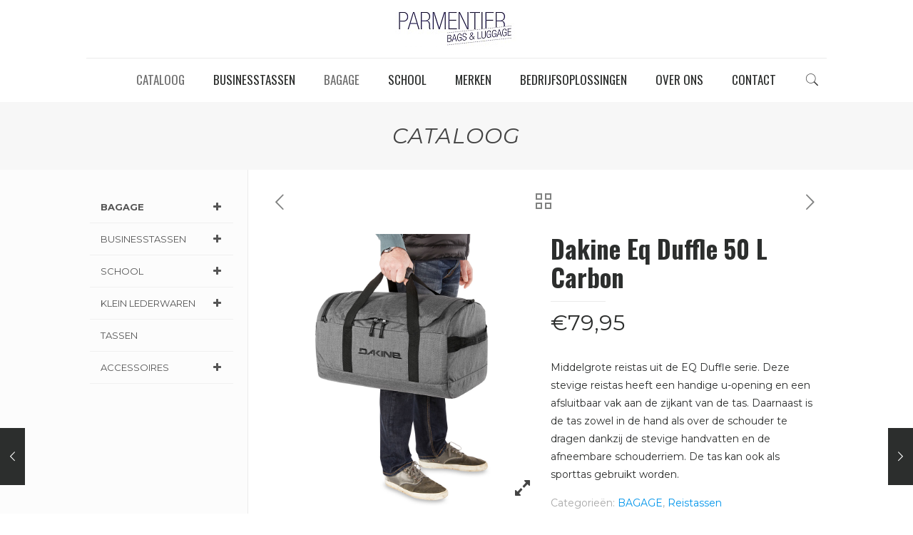

--- FILE ---
content_type: text/html; charset=UTF-8
request_url: https://lederwarenparmentier.be/product/dakine-eq-duffle-50-l-carbon/
body_size: 121610
content:
<!DOCTYPE html>
<html lang="nl-BE" class="no-js">

<head>

<meta charset="UTF-8" />
<link rel="alternate" hreflang="nl-BE" href="https://lederwarenparmentier.be/product/dakine-eq-duffle-50-l-carbon/"/>
<title>Dakine Eq Duffle 50 L Carbon &#8211; Lederwaren Parmentier</title>
<meta name='robots' content='max-image-preview:large' />
<meta name="format-detection" content="telephone=no">
<meta name="viewport" content="width=device-width, initial-scale=1, maximum-scale=1" />
<link rel="shortcut icon" href="https://lederwarenparmentier.be/wp-content/themes/betheme/images/favicon.ico" type="image/x-icon" />
<link rel='dns-prefetch' href='//assets.calendly.com' />
<link rel='dns-prefetch' href='//maxcdn.bootstrapcdn.com' />
<link rel='dns-prefetch' href='//fonts.googleapis.com' />
<link rel='dns-prefetch' href='//s.w.org' />
<link rel="alternate" type="application/rss+xml" title="Lederwaren Parmentier &raquo; Feed" href="https://lederwarenparmentier.be/feed/" />
<link rel="alternate" type="application/rss+xml" title="Lederwaren Parmentier &raquo; reactiesfeed" href="https://lederwarenparmentier.be/comments/feed/" />
		<script type="text/javascript">
			window._wpemojiSettings = {"baseUrl":"https:\/\/s.w.org\/images\/core\/emoji\/13.0.1\/72x72\/","ext":".png","svgUrl":"https:\/\/s.w.org\/images\/core\/emoji\/13.0.1\/svg\/","svgExt":".svg","source":{"concatemoji":"https:\/\/lederwarenparmentier.be\/wp-includes\/js\/wp-emoji-release.min.js?ver=5.7.14"}};
			!function(e,a,t){var n,r,o,i=a.createElement("canvas"),p=i.getContext&&i.getContext("2d");function s(e,t){var a=String.fromCharCode;p.clearRect(0,0,i.width,i.height),p.fillText(a.apply(this,e),0,0);e=i.toDataURL();return p.clearRect(0,0,i.width,i.height),p.fillText(a.apply(this,t),0,0),e===i.toDataURL()}function c(e){var t=a.createElement("script");t.src=e,t.defer=t.type="text/javascript",a.getElementsByTagName("head")[0].appendChild(t)}for(o=Array("flag","emoji"),t.supports={everything:!0,everythingExceptFlag:!0},r=0;r<o.length;r++)t.supports[o[r]]=function(e){if(!p||!p.fillText)return!1;switch(p.textBaseline="top",p.font="600 32px Arial",e){case"flag":return s([127987,65039,8205,9895,65039],[127987,65039,8203,9895,65039])?!1:!s([55356,56826,55356,56819],[55356,56826,8203,55356,56819])&&!s([55356,57332,56128,56423,56128,56418,56128,56421,56128,56430,56128,56423,56128,56447],[55356,57332,8203,56128,56423,8203,56128,56418,8203,56128,56421,8203,56128,56430,8203,56128,56423,8203,56128,56447]);case"emoji":return!s([55357,56424,8205,55356,57212],[55357,56424,8203,55356,57212])}return!1}(o[r]),t.supports.everything=t.supports.everything&&t.supports[o[r]],"flag"!==o[r]&&(t.supports.everythingExceptFlag=t.supports.everythingExceptFlag&&t.supports[o[r]]);t.supports.everythingExceptFlag=t.supports.everythingExceptFlag&&!t.supports.flag,t.DOMReady=!1,t.readyCallback=function(){t.DOMReady=!0},t.supports.everything||(n=function(){t.readyCallback()},a.addEventListener?(a.addEventListener("DOMContentLoaded",n,!1),e.addEventListener("load",n,!1)):(e.attachEvent("onload",n),a.attachEvent("onreadystatechange",function(){"complete"===a.readyState&&t.readyCallback()})),(n=t.source||{}).concatemoji?c(n.concatemoji):n.wpemoji&&n.twemoji&&(c(n.twemoji),c(n.wpemoji)))}(window,document,window._wpemojiSettings);
		</script>
		<style type="text/css">
img.wp-smiley,
img.emoji {
	display: inline !important;
	border: none !important;
	box-shadow: none !important;
	height: 1em !important;
	width: 1em !important;
	margin: 0 .07em !important;
	vertical-align: -0.1em !important;
	background: none !important;
	padding: 0 !important;
}
</style>
	<link rel='stylesheet' id='wp-block-library-css'  href='https://lederwarenparmentier.be/wp-includes/css/dist/block-library/style.min.css?ver=5.7.14' type='text/css' media='all' />
<link rel='stylesheet' id='wc-block-style-css'  href='https://lederwarenparmentier.be/wp-content/plugins/woocommerce/packages/woocommerce-blocks/build/style.css?ver=2.5.14' type='text/css' media='all' />
<link rel='stylesheet' id='contact-form-7-css'  href='https://lederwarenparmentier.be/wp-content/plugins/contact-form-7/includes/css/styles.css?ver=5.1.7' type='text/css' media='all' />
<link rel='stylesheet' id='emcs_calendly_css-css'  href='https://assets.calendly.com/assets/external/widget.css?ver=5.7.14' type='text/css' media='all' />
<link rel='stylesheet' id='pwb-styles-frontend-css'  href='https://lederwarenparmentier.be/wp-content/plugins/perfect-woocommerce-brands/assets/css/styles-frontend.min.css?ver=1.8.0' type='text/css' media='all' />
<link rel='stylesheet' id='trwca-style-css'  href='https://lederwarenparmentier.be/wp-content/plugins/woocommerce-category-accordion/assets/css/trwca-style.min.css?ver=1.0' type='text/css' media='all' />
<link rel='stylesheet' id='icon-font-css'  href='https://lederwarenparmentier.be/wp-content/plugins/woocommerce-category-accordion/assets/css/font-awesome.min.css?ver=1.0' type='text/css' media='all' />
<link rel='stylesheet' id='photoswipe-css'  href='https://lederwarenparmentier.be/wp-content/plugins/woocommerce/assets/css/photoswipe/photoswipe.min.css?ver=4.0.2' type='text/css' media='all' />
<link rel='stylesheet' id='photoswipe-default-skin-css'  href='https://lederwarenparmentier.be/wp-content/plugins/woocommerce/assets/css/photoswipe/default-skin/default-skin.min.css?ver=4.0.2' type='text/css' media='all' />
<link rel='stylesheet' id='woocommerce-layout-css'  href='https://lederwarenparmentier.be/wp-content/plugins/woocommerce/assets/css/woocommerce-layout.css?ver=4.0.2' type='text/css' media='all' />
<link rel='stylesheet' id='woocommerce-smallscreen-css'  href='https://lederwarenparmentier.be/wp-content/plugins/woocommerce/assets/css/woocommerce-smallscreen.css?ver=4.0.2' type='text/css' media='only screen and (max-width: 768px)' />
<link rel='stylesheet' id='woocommerce-general-css'  href='https://lederwarenparmentier.be/wp-content/plugins/woocommerce/assets/css/woocommerce.css?ver=4.0.2' type='text/css' media='all' />
<style id='woocommerce-inline-inline-css' type='text/css'>
.woocommerce form .form-row .required { visibility: visible; }
</style>
<link rel='stylesheet' id='bookly-intlTelInput.css-css'  href='https://lederwarenparmentier.be/wp-content/plugins/bookly-responsive-appointment-booking-tool/frontend/resources/css/intlTelInput.css?ver=18.9' type='text/css' media='all' />
<link rel='stylesheet' id='bookly-ladda.min.css-css'  href='https://lederwarenparmentier.be/wp-content/plugins/bookly-responsive-appointment-booking-tool/frontend/resources/css/ladda.min.css?ver=18.9' type='text/css' media='all' />
<link rel='stylesheet' id='bookly-picker.classic.css-css'  href='https://lederwarenparmentier.be/wp-content/plugins/bookly-responsive-appointment-booking-tool/frontend/resources/css/picker.classic.css?ver=18.9' type='text/css' media='all' />
<link rel='stylesheet' id='bookly-picker.classic.date.css-css'  href='https://lederwarenparmentier.be/wp-content/plugins/bookly-responsive-appointment-booking-tool/frontend/resources/css/picker.classic.date.css?ver=18.9' type='text/css' media='all' />
<link rel='stylesheet' id='bookly-main.css-css'  href='https://lederwarenparmentier.be/wp-content/plugins/bookly-responsive-appointment-booking-tool/frontend/resources/css/bookly-main.css?ver=18.9' type='text/css' media='all' />
<link rel='stylesheet' id='dashicons-css'  href='https://lederwarenparmentier.be/wp-includes/css/dashicons.min.css?ver=5.7.14' type='text/css' media='all' />
<style id='dashicons-inline-css' type='text/css'>
[data-font="Dashicons"]:before {font-family: 'Dashicons' !important;content: attr(data-icon) !important;speak: none !important;font-weight: normal !important;font-variant: normal !important;text-transform: none !important;line-height: 1 !important;font-style: normal !important;-webkit-font-smoothing: antialiased !important;-moz-osx-font-smoothing: grayscale !important;}
</style>
<link rel='stylesheet' id='nickx-fancybox-css-css'  href='https://lederwarenparmentier.be/wp-content/plugins/product-video-gallery-slider-for-woocommerce/css/fancybox.css?ver=1' type='text/css' media='all' />
<link rel='stylesheet' id='nickx-fontawesome-css-css'  href='//maxcdn.bootstrapcdn.com/font-awesome/4.7.0/css/font-awesome.min.css?ver=1' type='text/css' media='all' />
<link rel='stylesheet' id='nickx-front-css-css'  href='https://lederwarenparmentier.be/wp-content/plugins/product-video-gallery-slider-for-woocommerce/css/nickx-front.css?ver=1' type='text/css' media='all' />
<link rel='stylesheet' id='style-css'  href='https://lederwarenparmentier.be/wp-content/themes/betheme-child/style.css?ver=20.8.9.1.1585553366' type='text/css' media='all' />
<link rel='stylesheet' id='mfn-base-css'  href='https://lederwarenparmentier.be/wp-content/themes/betheme/css/base.css?ver=21.5.9' type='text/css' media='all' />
<link rel='stylesheet' id='mfn-layout-css'  href='https://lederwarenparmentier.be/wp-content/themes/betheme/css/layout.css?ver=21.5.9' type='text/css' media='all' />
<link rel='stylesheet' id='mfn-shortcodes-css'  href='https://lederwarenparmentier.be/wp-content/themes/betheme/css/shortcodes.css?ver=21.5.9' type='text/css' media='all' />
<link rel='stylesheet' id='mfn-animations-css'  href='https://lederwarenparmentier.be/wp-content/themes/betheme/assets/animations/animations.min.css?ver=21.5.9' type='text/css' media='all' />
<link rel='stylesheet' id='mfn-jquery-ui-css'  href='https://lederwarenparmentier.be/wp-content/themes/betheme/assets/ui/jquery.ui.all.css?ver=21.5.9' type='text/css' media='all' />
<link rel='stylesheet' id='mfn-jplayer-css'  href='https://lederwarenparmentier.be/wp-content/themes/betheme/assets/jplayer/css/jplayer.blue.monday.css?ver=21.5.9' type='text/css' media='all' />
<link rel='stylesheet' id='mfn-responsive-css'  href='https://lederwarenparmentier.be/wp-content/themes/betheme/css/responsive.css?ver=21.5.9' type='text/css' media='all' />
<link rel='stylesheet' id='mfn-fonts-css'  href='https://fonts.googleapis.com/css?family=Montserrat%3A1%2C300%2C400%2C400italic%2C500%2C700%2C700italic%7COswald%3A1%2C300%2C400%2C400italic%2C500%2C700%2C700italic&#038;ver=5.7.14' type='text/css' media='all' />
<link rel='stylesheet' id='mfn-woo-css'  href='https://lederwarenparmentier.be/wp-content/themes/betheme/css/woocommerce.css?ver=21.5.9' type='text/css' media='all' />
<style id='mfn-dynamic-inline-css' type='text/css'>
@media only screen and (min-width: 1240px){body:not(.header-simple) #Top_bar #menu{display:block!important}.tr-menu #Top_bar #menu{background:none!important}#Top_bar .menu > li > ul.mfn-megamenu{width:984px}#Top_bar .menu > li > ul.mfn-megamenu > li{float:left}#Top_bar .menu > li > ul.mfn-megamenu > li.mfn-megamenu-cols-1{width:100%}#Top_bar .menu > li > ul.mfn-megamenu > li.mfn-megamenu-cols-2{width:50%}#Top_bar .menu > li > ul.mfn-megamenu > li.mfn-megamenu-cols-3{width:33.33%}#Top_bar .menu > li > ul.mfn-megamenu > li.mfn-megamenu-cols-4{width:25%}#Top_bar .menu > li > ul.mfn-megamenu > li.mfn-megamenu-cols-5{width:20%}#Top_bar .menu > li > ul.mfn-megamenu > li.mfn-megamenu-cols-6{width:16.66%}#Top_bar .menu > li > ul.mfn-megamenu > li > ul{display:block!important;position:inherit;left:auto;top:auto;border-width:0 1px 0 0}#Top_bar .menu > li > ul.mfn-megamenu > li:last-child > ul{border:0}#Top_bar .menu > li > ul.mfn-megamenu > li > ul li{width:auto}#Top_bar .menu > li > ul.mfn-megamenu a.mfn-megamenu-title{text-transform:uppercase;font-weight:400;background:none}#Top_bar .menu > li > ul.mfn-megamenu a .menu-arrow{display:none}.menuo-right #Top_bar .menu > li > ul.mfn-megamenu{left:auto;right:0}.menuo-right #Top_bar .menu > li > ul.mfn-megamenu-bg{box-sizing:border-box}#Top_bar .menu > li > ul.mfn-megamenu-bg{padding:20px 166px 20px 20px;background-repeat:no-repeat;background-position:right bottom}.rtl #Top_bar .menu > li > ul.mfn-megamenu-bg{padding-left:166px;padding-right:20px;background-position:left bottom}#Top_bar .menu > li > ul.mfn-megamenu-bg > li{background:none}#Top_bar .menu > li > ul.mfn-megamenu-bg > li a{border:none}#Top_bar .menu > li > ul.mfn-megamenu-bg > li > ul{background:none!important;-webkit-box-shadow:0 0 0 0;-moz-box-shadow:0 0 0 0;box-shadow:0 0 0 0}.mm-vertical #Top_bar .container{position:relative;}.mm-vertical #Top_bar .top_bar_left{position:static;}.mm-vertical #Top_bar .menu > li ul{box-shadow:0 0 0 0 transparent!important;background-image:none;}.mm-vertical #Top_bar .menu > li > ul.mfn-megamenu{width:98%!important;margin:0 1%;padding:20px 0;}.mm-vertical.header-plain #Top_bar .menu > li > ul.mfn-megamenu{width:100%!important;margin:0;}.mm-vertical #Top_bar .menu > li > ul.mfn-megamenu > li{display:table-cell;float:none!important;width:10%;padding:0 15px;border-right:1px solid rgba(0, 0, 0, 0.05);}.mm-vertical #Top_bar .menu > li > ul.mfn-megamenu > li:last-child{border-right-width:0}.mm-vertical #Top_bar .menu > li > ul.mfn-megamenu > li.hide-border{border-right-width:0}.mm-vertical #Top_bar .menu > li > ul.mfn-megamenu > li a{border-bottom-width:0;padding:9px 15px;line-height:120%;}.mm-vertical #Top_bar .menu > li > ul.mfn-megamenu a.mfn-megamenu-title{font-weight:700;}.rtl .mm-vertical #Top_bar .menu > li > ul.mfn-megamenu > li:first-child{border-right-width:0}.rtl .mm-vertical #Top_bar .menu > li > ul.mfn-megamenu > li:last-child{border-right-width:1px}.header-plain:not(.menuo-right) #Header .top_bar_left{width:auto!important}.header-stack.header-center #Top_bar #menu{display:inline-block!important}.header-simple #Top_bar #menu{display:none;height:auto;width:300px;bottom:auto;top:100%;right:1px;position:absolute;margin:0}.header-simple #Header a.responsive-menu-toggle{display:block;right:10px}.header-simple #Top_bar #menu > ul{width:100%;float:left}.header-simple #Top_bar #menu ul li{width:100%;padding-bottom:0;border-right:0;position:relative}.header-simple #Top_bar #menu ul li a{padding:0 20px;margin:0;display:block;height:auto;line-height:normal;border:none}.header-simple #Top_bar #menu ul li a:after{display:none}.header-simple #Top_bar #menu ul li a span{border:none;line-height:44px;display:inline;padding:0}.header-simple #Top_bar #menu ul li.submenu .menu-toggle{display:block;position:absolute;right:0;top:0;width:44px;height:44px;line-height:44px;font-size:30px;font-weight:300;text-align:center;cursor:pointer;color:#444;opacity:0.33;}.header-simple #Top_bar #menu ul li.submenu .menu-toggle:after{content:"+"}.header-simple #Top_bar #menu ul li.hover > .menu-toggle:after{content:"-"}.header-simple #Top_bar #menu ul li.hover a{border-bottom:0}.header-simple #Top_bar #menu ul.mfn-megamenu li .menu-toggle{display:none}.header-simple #Top_bar #menu ul li ul{position:relative!important;left:0!important;top:0;padding:0;margin:0!important;width:auto!important;background-image:none}.header-simple #Top_bar #menu ul li ul li{width:100%!important;display:block;padding:0;}.header-simple #Top_bar #menu ul li ul li a{padding:0 20px 0 30px}.header-simple #Top_bar #menu ul li ul li a .menu-arrow{display:none}.header-simple #Top_bar #menu ul li ul li a span{padding:0}.header-simple #Top_bar #menu ul li ul li a span:after{display:none!important}.header-simple #Top_bar .menu > li > ul.mfn-megamenu a.mfn-megamenu-title{text-transform:uppercase;font-weight:400}.header-simple #Top_bar .menu > li > ul.mfn-megamenu > li > ul{display:block!important;position:inherit;left:auto;top:auto}.header-simple #Top_bar #menu ul li ul li ul{border-left:0!important;padding:0;top:0}.header-simple #Top_bar #menu ul li ul li ul li a{padding:0 20px 0 40px}.rtl.header-simple #Top_bar #menu{left:1px;right:auto}.rtl.header-simple #Top_bar a.responsive-menu-toggle{left:10px;right:auto}.rtl.header-simple #Top_bar #menu ul li.submenu .menu-toggle{left:0;right:auto}.rtl.header-simple #Top_bar #menu ul li ul{left:auto!important;right:0!important}.rtl.header-simple #Top_bar #menu ul li ul li a{padding:0 30px 0 20px}.rtl.header-simple #Top_bar #menu ul li ul li ul li a{padding:0 40px 0 20px}.menu-highlight #Top_bar .menu > li{margin:0 2px}.menu-highlight:not(.header-creative) #Top_bar .menu > li > a{margin:20px 0;padding:0;-webkit-border-radius:5px;border-radius:5px}.menu-highlight #Top_bar .menu > li > a:after{display:none}.menu-highlight #Top_bar .menu > li > a span:not(.description){line-height:50px}.menu-highlight #Top_bar .menu > li > a span.description{display:none}.menu-highlight.header-stack #Top_bar .menu > li > a{margin:10px 0!important}.menu-highlight.header-stack #Top_bar .menu > li > a span:not(.description){line-height:40px}.menu-highlight.header-transparent #Top_bar .menu > li > a{margin:5px 0}.menu-highlight.header-simple #Top_bar #menu ul li,.menu-highlight.header-creative #Top_bar #menu ul li{margin:0}.menu-highlight.header-simple #Top_bar #menu ul li > a,.menu-highlight.header-creative #Top_bar #menu ul li > a{-webkit-border-radius:0;border-radius:0}.menu-highlight:not(.header-fixed):not(.header-simple) #Top_bar.is-sticky .menu > li > a{margin:10px 0!important;padding:5px 0!important}.menu-highlight:not(.header-fixed):not(.header-simple) #Top_bar.is-sticky .menu > li > a span{line-height:30px!important}.header-modern.menu-highlight.menuo-right .menu_wrapper{margin-right:20px}.menu-line-below #Top_bar .menu > li > a:after{top:auto;bottom:-4px}.menu-line-below #Top_bar.is-sticky .menu > li > a:after{top:auto;bottom:-4px}.menu-line-below-80 #Top_bar:not(.is-sticky) .menu > li > a:after{height:4px;left:10%;top:50%;margin-top:20px;width:80%}.menu-line-below-80-1 #Top_bar:not(.is-sticky) .menu > li > a:after{height:1px;left:10%;top:50%;margin-top:20px;width:80%}.menu-link-color #Top_bar .menu > li > a:after{display:none!important}.menu-arrow-top #Top_bar .menu > li > a:after{background:none repeat scroll 0 0 rgba(0,0,0,0)!important;border-color:#ccc transparent transparent;border-style:solid;border-width:7px 7px 0;display:block;height:0;left:50%;margin-left:-7px;top:0!important;width:0}.menu-arrow-top #Top_bar.is-sticky .menu > li > a:after{top:0!important}.menu-arrow-bottom #Top_bar .menu > li > a:after{background:none!important;border-color:transparent transparent #ccc;border-style:solid;border-width:0 7px 7px;display:block;height:0;left:50%;margin-left:-7px;top:auto;bottom:0;width:0}.menu-arrow-bottom #Top_bar.is-sticky .menu > li > a:after{top:auto;bottom:0}.menuo-no-borders #Top_bar .menu > li > a span{border-width:0!important}.menuo-no-borders #Header_creative #Top_bar .menu > li > a span{border-bottom-width:0}.menuo-no-borders.header-plain #Top_bar a#header_cart,.menuo-no-borders.header-plain #Top_bar a#search_button,.menuo-no-borders.header-plain #Top_bar .wpml-languages,.menuo-no-borders.header-plain #Top_bar a.action_button{border-width:0}.menuo-right #Top_bar .menu_wrapper{float:right}.menuo-right.header-stack:not(.header-center) #Top_bar .menu_wrapper{margin-right:150px}body.header-creative{padding-left:50px}body.header-creative.header-open{padding-left:250px}body.error404,body.under-construction,body.template-blank{padding-left:0!important}.header-creative.footer-fixed #Footer,.header-creative.footer-sliding #Footer,.header-creative.footer-stick #Footer.is-sticky{box-sizing:border-box;padding-left:50px;}.header-open.footer-fixed #Footer,.header-open.footer-sliding #Footer,.header-creative.footer-stick #Footer.is-sticky{padding-left:250px;}.header-rtl.header-creative.footer-fixed #Footer,.header-rtl.header-creative.footer-sliding #Footer,.header-rtl.header-creative.footer-stick #Footer.is-sticky{padding-left:0;padding-right:50px;}.header-rtl.header-open.footer-fixed #Footer,.header-rtl.header-open.footer-sliding #Footer,.header-rtl.header-creative.footer-stick #Footer.is-sticky{padding-right:250px;}#Header_creative{background-color:#fff;position:fixed;width:250px;height:100%;left:-200px;top:0;z-index:9002;-webkit-box-shadow:2px 0 4px 2px rgba(0,0,0,.15);box-shadow:2px 0 4px 2px rgba(0,0,0,.15)}#Header_creative .container{width:100%}#Header_creative .creative-wrapper{opacity:0;margin-right:50px}#Header_creative a.creative-menu-toggle{display:block;width:34px;height:34px;line-height:34px;font-size:22px;text-align:center;position:absolute;top:10px;right:8px;border-radius:3px}.admin-bar #Header_creative a.creative-menu-toggle{top:42px}#Header_creative #Top_bar{position:static;width:100%}#Header_creative #Top_bar .top_bar_left{width:100%!important;float:none}#Header_creative #Top_bar .top_bar_right{width:100%!important;float:none;height:auto;margin-bottom:35px;text-align:center;padding:0 20px;top:0;-webkit-box-sizing:border-box;-moz-box-sizing:border-box;box-sizing:border-box}#Header_creative #Top_bar .top_bar_right:before{display:none}#Header_creative #Top_bar .top_bar_right_wrapper{top:0}#Header_creative #Top_bar .logo{float:none;text-align:center;margin:15px 0}#Header_creative #Top_bar #menu{background-color:transparent}#Header_creative #Top_bar .menu_wrapper{float:none;margin:0 0 30px}#Header_creative #Top_bar .menu > li{width:100%;float:none;position:relative}#Header_creative #Top_bar .menu > li > a{padding:0;text-align:center}#Header_creative #Top_bar .menu > li > a:after{display:none}#Header_creative #Top_bar .menu > li > a span{border-right:0;border-bottom-width:1px;line-height:38px}#Header_creative #Top_bar .menu li ul{left:100%;right:auto;top:0;box-shadow:2px 2px 2px 0 rgba(0,0,0,0.03);-webkit-box-shadow:2px 2px 2px 0 rgba(0,0,0,0.03)}#Header_creative #Top_bar .menu > li > ul.mfn-megamenu{margin:0;width:700px!important;}#Header_creative #Top_bar .menu > li > ul.mfn-megamenu > li > ul{left:0}#Header_creative #Top_bar .menu li ul li a{padding-top:9px;padding-bottom:8px}#Header_creative #Top_bar .menu li ul li ul{top:0}#Header_creative #Top_bar .menu > li > a span.description{display:block;font-size:13px;line-height:28px!important;clear:both}#Header_creative #Top_bar .search_wrapper{left:100%;top:auto;bottom:0}#Header_creative #Top_bar a#header_cart{display:inline-block;float:none;top:3px}#Header_creative #Top_bar a#search_button{display:inline-block;float:none;top:3px}#Header_creative #Top_bar .wpml-languages{display:inline-block;float:none;top:0}#Header_creative #Top_bar .wpml-languages.enabled:hover a.active{padding-bottom:11px}#Header_creative #Top_bar .action_button{display:inline-block;float:none;top:16px;margin:0}#Header_creative #Top_bar .banner_wrapper{display:block;text-align:center}#Header_creative #Top_bar .banner_wrapper img{max-width:100%;height:auto;display:inline-block}#Header_creative #Action_bar{display:none;position:absolute;bottom:0;top:auto;clear:both;padding:0 20px;box-sizing:border-box}#Header_creative #Action_bar .contact_details{text-align:center;margin-bottom:20px}#Header_creative #Action_bar .contact_details li{padding:0}#Header_creative #Action_bar .social{float:none;text-align:center;padding:5px 0 15px}#Header_creative #Action_bar .social li{margin-bottom:2px}#Header_creative #Action_bar .social-menu{float:none;text-align:center}#Header_creative #Action_bar .social-menu li{border-color:rgba(0,0,0,.1)}#Header_creative .social li a{color:rgba(0,0,0,.5)}#Header_creative .social li a:hover{color:#000}#Header_creative .creative-social{position:absolute;bottom:10px;right:0;width:50px}#Header_creative .creative-social li{display:block;float:none;width:100%;text-align:center;margin-bottom:5px}.header-creative .fixed-nav.fixed-nav-prev{margin-left:50px}.header-creative.header-open .fixed-nav.fixed-nav-prev{margin-left:250px}.menuo-last #Header_creative #Top_bar .menu li.last ul{top:auto;bottom:0}.header-open #Header_creative{left:0}.header-open #Header_creative .creative-wrapper{opacity:1;margin:0!important;}.header-open #Header_creative .creative-menu-toggle,.header-open #Header_creative .creative-social{display:none}.header-open #Header_creative #Action_bar{display:block}body.header-rtl.header-creative{padding-left:0;padding-right:50px}.header-rtl #Header_creative{left:auto;right:-200px}.header-rtl #Header_creative .creative-wrapper{margin-left:50px;margin-right:0}.header-rtl #Header_creative a.creative-menu-toggle{left:8px;right:auto}.header-rtl #Header_creative .creative-social{left:0;right:auto}.header-rtl #Footer #back_to_top.sticky{right:125px}.header-rtl #popup_contact{right:70px}.header-rtl #Header_creative #Top_bar .menu li ul{left:auto;right:100%}.header-rtl #Header_creative #Top_bar .search_wrapper{left:auto;right:100%;}.header-rtl .fixed-nav.fixed-nav-prev{margin-left:0!important}.header-rtl .fixed-nav.fixed-nav-next{margin-right:50px}body.header-rtl.header-creative.header-open{padding-left:0;padding-right:250px!important}.header-rtl.header-open #Header_creative{left:auto;right:0}.header-rtl.header-open #Footer #back_to_top.sticky{right:325px}.header-rtl.header-open #popup_contact{right:270px}.header-rtl.header-open .fixed-nav.fixed-nav-next{margin-right:250px}#Header_creative.active{left:-1px;}.header-rtl #Header_creative.active{left:auto;right:-1px;}#Header_creative.active .creative-wrapper{opacity:1;margin:0}.header-creative .vc_row[data-vc-full-width]{padding-left:50px}.header-creative.header-open .vc_row[data-vc-full-width]{padding-left:250px}.header-open .vc_parallax .vc_parallax-inner { left:auto; width: calc(100% - 250px); }.header-open.header-rtl .vc_parallax .vc_parallax-inner { left:0; right:auto; }#Header_creative.scroll{height:100%;overflow-y:auto}#Header_creative.scroll:not(.dropdown) .menu li ul{display:none!important}#Header_creative.scroll #Action_bar{position:static}#Header_creative.dropdown{outline:none}#Header_creative.dropdown #Top_bar .menu_wrapper{float:left}#Header_creative.dropdown #Top_bar #menu ul li{position:relative;float:left}#Header_creative.dropdown #Top_bar #menu ul li a:after{display:none}#Header_creative.dropdown #Top_bar #menu ul li a span{line-height:38px;padding:0}#Header_creative.dropdown #Top_bar #menu ul li.submenu .menu-toggle{display:block;position:absolute;right:0;top:0;width:38px;height:38px;line-height:38px;font-size:26px;font-weight:300;text-align:center;cursor:pointer;color:#444;opacity:0.33;}#Header_creative.dropdown #Top_bar #menu ul li.submenu .menu-toggle:after{content:"+"}#Header_creative.dropdown #Top_bar #menu ul li.hover > .menu-toggle:after{content:"-"}#Header_creative.dropdown #Top_bar #menu ul li.hover a{border-bottom:0}#Header_creative.dropdown #Top_bar #menu ul.mfn-megamenu li .menu-toggle{display:none}#Header_creative.dropdown #Top_bar #menu ul li ul{position:relative!important;left:0!important;top:0;padding:0;margin-left:0!important;width:auto!important;background-image:none}#Header_creative.dropdown #Top_bar #menu ul li ul li{width:100%!important}#Header_creative.dropdown #Top_bar #menu ul li ul li a{padding:0 10px;text-align:center}#Header_creative.dropdown #Top_bar #menu ul li ul li a .menu-arrow{display:none}#Header_creative.dropdown #Top_bar #menu ul li ul li a span{padding:0}#Header_creative.dropdown #Top_bar #menu ul li ul li a span:after{display:none!important}#Header_creative.dropdown #Top_bar .menu > li > ul.mfn-megamenu a.mfn-megamenu-title{text-transform:uppercase;font-weight:400}#Header_creative.dropdown #Top_bar .menu > li > ul.mfn-megamenu > li > ul{display:block!important;position:inherit;left:auto;top:auto}#Header_creative.dropdown #Top_bar #menu ul li ul li ul{border-left:0!important;padding:0;top:0}#Header_creative{transition: left .5s ease-in-out, right .5s ease-in-out;}#Header_creative .creative-wrapper{transition: opacity .5s ease-in-out, margin 0s ease-in-out .5s;}#Header_creative.active .creative-wrapper{transition: opacity .5s ease-in-out, margin 0s ease-in-out;}}@media only screen and (min-width: 768px){#Top_bar.is-sticky{position:fixed!important;width:100%;left:0;top:-60px;height:60px;z-index:701;background:#fff;opacity:.97;-webkit-box-shadow:0 2px 5px 0 rgba(0,0,0,0.1);-moz-box-shadow:0 2px 5px 0 rgba(0,0,0,0.1);box-shadow:0 2px 5px 0 rgba(0,0,0,0.1)}.layout-boxed.header-boxed #Top_bar.is-sticky{max-width:1240px;left:50%;-webkit-transform:translateX(-50%);transform:translateX(-50%)}#Top_bar.is-sticky .top_bar_left,#Top_bar.is-sticky .top_bar_right,#Top_bar.is-sticky .top_bar_right:before{background:none}#Top_bar.is-sticky .top_bar_right{top:-4px;height:auto;}#Top_bar.is-sticky .top_bar_right_wrapper{top:15px}.header-plain #Top_bar.is-sticky .top_bar_right_wrapper{top:0}#Top_bar.is-sticky .logo{width:auto;margin:0 30px 0 20px;padding:0}#Top_bar.is-sticky #logo,#Top_bar.is-sticky .custom-logo-link{padding:5px 0!important;height:50px!important;line-height:50px!important}.logo-no-sticky-padding #Top_bar.is-sticky #logo{height:60px!important;line-height:60px!important}#Top_bar.is-sticky #logo img.logo-main{display:none}#Top_bar.is-sticky #logo img.logo-sticky{display:inline;max-height:35px;}#Top_bar.is-sticky .menu_wrapper{clear:none}#Top_bar.is-sticky .menu_wrapper .menu > li > a{padding:15px 0}#Top_bar.is-sticky .menu > li > a,#Top_bar.is-sticky .menu > li > a span{line-height:30px}#Top_bar.is-sticky .menu > li > a:after{top:auto;bottom:-4px}#Top_bar.is-sticky .menu > li > a span.description{display:none}#Top_bar.is-sticky .secondary_menu_wrapper,#Top_bar.is-sticky .banner_wrapper{display:none}.header-overlay #Top_bar.is-sticky{display:none}.sticky-dark #Top_bar.is-sticky,.sticky-dark #Top_bar.is-sticky #menu{background:rgba(0,0,0,.8)}.sticky-dark #Top_bar.is-sticky .menu > li > a{color:#fff}.sticky-dark #Top_bar.is-sticky .top_bar_right a:not(.action_button){color:rgba(255,255,255,.8)}.sticky-dark #Top_bar.is-sticky .wpml-languages a.active,.sticky-dark #Top_bar.is-sticky .wpml-languages ul.wpml-lang-dropdown{background:rgba(0,0,0,0.1);border-color:rgba(0,0,0,0.1)}.sticky-white #Top_bar.is-sticky,.sticky-white #Top_bar.is-sticky #menu{background:rgba(255,255,255,.8)}.sticky-white #Top_bar.is-sticky .menu > li > a{color:#222}.sticky-white #Top_bar.is-sticky .top_bar_right a:not(.action_button){color:rgba(0,0,0,.8)}.sticky-white #Top_bar.is-sticky .wpml-languages a.active,.sticky-white #Top_bar.is-sticky .wpml-languages ul.wpml-lang-dropdown{background:rgba(255,255,255,0.1);border-color:rgba(0,0,0,0.1)}}@media only screen and (max-width: 1239px){#Top_bar #menu{display:none;height:auto;width:300px;bottom:auto;top:100%;right:1px;position:absolute;margin:0}#Top_bar a.responsive-menu-toggle{display:block}#Top_bar #menu > ul{width:100%;float:left}#Top_bar #menu ul li{width:100%;padding-bottom:0;border-right:0;position:relative}#Top_bar #menu ul li a{padding:0 25px;margin:0;display:block;height:auto;line-height:normal;border:none}#Top_bar #menu ul li a:after{display:none}#Top_bar #menu ul li a span{border:none;line-height:44px;display:inline;padding:0}#Top_bar #menu ul li a span.description{margin:0 0 0 5px}#Top_bar #menu ul li.submenu .menu-toggle{display:block;position:absolute;right:15px;top:0;width:44px;height:44px;line-height:44px;font-size:30px;font-weight:300;text-align:center;cursor:pointer;color:#444;opacity:0.33;}#Top_bar #menu ul li.submenu .menu-toggle:after{content:"+"}#Top_bar #menu ul li.hover > .menu-toggle:after{content:"-"}#Top_bar #menu ul li.hover a{border-bottom:0}#Top_bar #menu ul li a span:after{display:none!important}#Top_bar #menu ul.mfn-megamenu li .menu-toggle{display:none}#Top_bar #menu ul li ul{position:relative!important;left:0!important;top:0;padding:0;margin-left:0!important;width:auto!important;background-image:none!important;box-shadow:0 0 0 0 transparent!important;-webkit-box-shadow:0 0 0 0 transparent!important}#Top_bar #menu ul li ul li{width:100%!important}#Top_bar #menu ul li ul li a{padding:0 20px 0 35px}#Top_bar #menu ul li ul li a .menu-arrow{display:none}#Top_bar #menu ul li ul li a span{padding:0}#Top_bar #menu ul li ul li a span:after{display:none!important}#Top_bar .menu > li > ul.mfn-megamenu a.mfn-megamenu-title{text-transform:uppercase;font-weight:400}#Top_bar .menu > li > ul.mfn-megamenu > li > ul{display:block!important;position:inherit;left:auto;top:auto}#Top_bar #menu ul li ul li ul{border-left:0!important;padding:0;top:0}#Top_bar #menu ul li ul li ul li a{padding:0 20px 0 45px}.rtl #Top_bar #menu{left:1px;right:auto}.rtl #Top_bar a.responsive-menu-toggle{left:20px;right:auto}.rtl #Top_bar #menu ul li.submenu .menu-toggle{left:15px;right:auto;border-left:none;border-right:1px solid #eee}.rtl #Top_bar #menu ul li ul{left:auto!important;right:0!important}.rtl #Top_bar #menu ul li ul li a{padding:0 30px 0 20px}.rtl #Top_bar #menu ul li ul li ul li a{padding:0 40px 0 20px}.header-stack .menu_wrapper a.responsive-menu-toggle{position:static!important;margin:11px 0!important}.header-stack .menu_wrapper #menu{left:0;right:auto}.rtl.header-stack #Top_bar #menu{left:auto;right:0}.admin-bar #Header_creative{top:32px}.header-creative.layout-boxed{padding-top:85px}.header-creative.layout-full-width #Wrapper{padding-top:60px}#Header_creative{position:fixed;width:100%;left:0!important;top:0;z-index:1001}#Header_creative .creative-wrapper{display:block!important;opacity:1!important}#Header_creative .creative-menu-toggle,#Header_creative .creative-social{display:none!important;opacity:1!important}#Header_creative #Top_bar{position:static;width:100%}#Header_creative #Top_bar #logo,#Header_creative #Top_bar .custom-logo-link{height:50px;line-height:50px;padding:5px 0}#Header_creative #Top_bar #logo img.logo-sticky{max-height:40px!important}#Header_creative #logo img.logo-main{display:none}#Header_creative #logo img.logo-sticky{display:inline-block}.logo-no-sticky-padding #Header_creative #Top_bar #logo{height:60px;line-height:60px;padding:0}.logo-no-sticky-padding #Header_creative #Top_bar #logo img.logo-sticky{max-height:60px!important}#Header_creative #Action_bar{display:none}#Header_creative #Top_bar .top_bar_right{height:60px;top:0}#Header_creative #Top_bar .top_bar_right:before{display:none}#Header_creative #Top_bar .top_bar_right_wrapper{top:0;padding-top:9px}#Header_creative.scroll{overflow:visible!important}}#Header_wrapper, #Intro {background-color: #2c2e2d;}#Subheader {background-color: rgba(247,247,247,1);}.header-classic #Action_bar, .header-fixed #Action_bar, .header-plain #Action_bar, .header-split #Action_bar, .header-stack #Action_bar {background-color: #292b33;}#Sliding-top {background-color: #545454;}#Sliding-top a.sliding-top-control {border-right-color: #545454;}#Sliding-top.st-center a.sliding-top-control,#Sliding-top.st-left a.sliding-top-control {border-top-color: #545454;}#Footer {background-color: #ffffff;}body, ul.timeline_items, .icon_box a .desc, .icon_box a:hover .desc, .feature_list ul li a, .list_item a, .list_item a:hover,.widget_recent_entries ul li a, .flat_box a, .flat_box a:hover, .story_box .desc, .content_slider.carouselul li a .title,.content_slider.flat.description ul li .desc, .content_slider.flat.description ul li a .desc, .post-nav.minimal a i {color: #2c2e2d;}.post-nav.minimal a svg {fill: #2c2e2d;}.themecolor, .opening_hours .opening_hours_wrapper li span, .fancy_heading_icon .icon_top,.fancy_heading_arrows .icon-right-dir, .fancy_heading_arrows .icon-left-dir, .fancy_heading_line .title,.button-love a.mfn-love, .format-link .post-title .icon-link, .pager-single > span, .pager-single a:hover,.widget_meta ul, .widget_pages ul, .widget_rss ul, .widget_mfn_recent_comments ul li:after, .widget_archive ul,.widget_recent_comments ul li:after, .widget_nav_menu ul, .woocommerce ul.products li.product .price, .shop_slider .shop_slider_ul li .item_wrapper .price,.woocommerce-page ul.products li.product .price, .widget_price_filter .price_label .from, .widget_price_filter .price_label .to,.woocommerce ul.product_list_widget li .quantity .amount, .woocommerce .product div.entry-summary .price, .woocommerce .star-rating span,#Error_404 .error_pic i, .style-simple #Filters .filters_wrapper ul li a:hover, .style-simple #Filters .filters_wrapper ul li.current-cat a,.style-simple .quick_fact .title {color: #2c2e2d;}.themebg,#comments .commentlist > li .reply a.comment-reply-link,#Filters .filters_wrapper ul li a:hover,#Filters .filters_wrapper ul li.current-cat a,.fixed-nav .arrow,.offer_thumb .slider_pagination a:before,.offer_thumb .slider_pagination a.selected:after,.pager .pages a:hover,.pager .pages a.active,.pager .pages span.page-numbers.current,.pager-single span:after,.portfolio_group.exposure .portfolio-item .desc-inner .line,.Recent_posts ul li .desc:after,.Recent_posts ul li .photo .c,.slider_pagination a.selected,.slider_pagination .slick-active a,.slider_pagination a.selected:after,.slider_pagination .slick-active a:after,.testimonials_slider .slider_images,.testimonials_slider .slider_images a:after,.testimonials_slider .slider_images:before,#Top_bar a#header_cart span,.widget_categories ul,.widget_mfn_menu ul li a:hover,.widget_mfn_menu ul li.current-menu-item:not(.current-menu-ancestor) > a,.widget_mfn_menu ul li.current_page_item:not(.current_page_ancestor) > a,.widget_product_categories ul,.widget_recent_entries ul li:after,.woocommerce-account table.my_account_orders .order-number a,.woocommerce-MyAccount-navigation ul li.is-active a,.style-simple .accordion .question:after,.style-simple .faq .question:after,.style-simple .icon_box .desc_wrapper .title:before,.style-simple #Filters .filters_wrapper ul li a:after,.style-simple .article_box .desc_wrapper p:after,.style-simple .sliding_box .desc_wrapper:after,.style-simple .trailer_box:hover .desc,.tp-bullets.simplebullets.round .bullet.selected,.tp-bullets.simplebullets.round .bullet.selected:after,.tparrows.default,.tp-bullets.tp-thumbs .bullet.selected:after{background-color: #2c2e2d;}.Latest_news ul li .photo, .Recent_posts.blog_news ul li .photo, .style-simple .opening_hours .opening_hours_wrapper li label,.style-simple .timeline_items li:hover h3, .style-simple .timeline_items li:nth-child(even):hover h3,.style-simple .timeline_items li:hover .desc, .style-simple .timeline_items li:nth-child(even):hover,.style-simple .offer_thumb .slider_pagination a.selected {border-color: #2c2e2d;}a {color: #0095eb;}a:hover {color: #007cc3;}*::-moz-selection {background-color: #0095eb;color: white;}*::selection {background-color: #0095eb;color: white;}.blockquote p.author span, .counter .desc_wrapper .title, .article_box .desc_wrapper p, .team .desc_wrapper p.subtitle,.pricing-box .plan-header p.subtitle, .pricing-box .plan-header .price sup.period, .chart_box p, .fancy_heading .inside,.fancy_heading_line .slogan, .post-meta, .post-meta a, .post-footer, .post-footer a span.label, .pager .pages a, .button-love a .label,.pager-single a, #comments .commentlist > li .comment-author .says, .fixed-nav .desc .date, .filters_buttons li.label, .Recent_posts ul li a .desc .date,.widget_recent_entries ul li .post-date, .tp_recent_tweets .twitter_time, .widget_price_filter .price_label, .shop-filters .woocommerce-result-count,.woocommerce ul.product_list_widget li .quantity, .widget_shopping_cart ul.product_list_widget li dl, .product_meta .posted_in,.woocommerce .shop_table .product-name .variation > dd, .shipping-calculator-button:after,.shop_slider .shop_slider_ul li .item_wrapper .price del,.testimonials_slider .testimonials_slider_ul li .author span, .testimonials_slider .testimonials_slider_ul li .author span a, .Latest_news ul li .desc_footer,.share-simple-wrapper .icons a {color: #a8a8a8;}h1, h1 a, h1 a:hover, .text-logo #logo { color: #2c2e2d; }h2, h2 a, h2 a:hover { color: #2c2e2d; }h3, h3 a, h3 a:hover { color: #2c2e2d; }h4, h4 a, h4 a:hover, .style-simple .sliding_box .desc_wrapper h4 { color: #2c2e2d; }h5, h5 a, h5 a:hover { color: #2c2e2d; }h6, h6 a, h6 a:hover,a.content_link .title { color: #2c2e2d; }.dropcap, .highlight:not(.highlight_image) {background-color: #0095eb;}a.button, a.tp-button {background-color: #ffffff;color: #2c2e2d;}.button-stroke a.button, .button-stroke a.button .button_icon i, .button-stroke a.tp-button {border-color: #ffffff;color: #2c2e2d;}.button-stroke a:hover.button, .button-stroke a:hover.tp-button {background-color: #ffffff !important;color: #fff;}a.button_theme, a.tp-button.button_theme,button, input[type="submit"], input[type="reset"], input[type="button"] {background-color: #2c2e2d;color: #ffffff;}.button-stroke a.button.button_theme,.button-stroke a.button.button_theme .button_icon i, .button-stroke a.tp-button.button_theme,.button-stroke button, .button-stroke input[type="submit"], .button-stroke input[type="reset"], .button-stroke input[type="button"] {border-color: #2c2e2d;color: #2c2e2d !important;}.button-stroke a.button.button_theme:hover, .button-stroke a.tp-button.button_theme:hover,.button-stroke button:hover, .button-stroke input[type="submit"]:hover, .button-stroke input[type="reset"]:hover, .button-stroke input[type="button"]:hover {background-color: #2c2e2d !important;color: #ffffff !important;}a.mfn-link {color: #656B6F;}a.mfn-link-2 span, a:hover.mfn-link-2 span:before, a.hover.mfn-link-2 span:before, a.mfn-link-5 span, a.mfn-link-8:after, a.mfn-link-8:before {background: #0095eb;}a:hover.mfn-link {color: #0095eb;}a.mfn-link-2 span:before, a:hover.mfn-link-4:before, a:hover.mfn-link-4:after, a.hover.mfn-link-4:before, a.hover.mfn-link-4:after, a.mfn-link-5:before, a.mfn-link-7:after, a.mfn-link-7:before {background: #007cc3;}a.mfn-link-6:before {border-bottom-color: #007cc3;}.woocommerce #respond input#submit,.woocommerce a.button,.woocommerce button.button,.woocommerce input.button,.woocommerce #respond input#submit:hover,.woocommerce a.button:hover,.woocommerce button.button:hover,.woocommerce input.button:hover{background-color: #2c2e2d;color: #fff;}.woocommerce #respond input#submit.alt,.woocommerce a.button.alt,.woocommerce button.button.alt,.woocommerce input.button.alt,.woocommerce #respond input#submit.alt:hover,.woocommerce a.button.alt:hover,.woocommerce button.button.alt:hover,.woocommerce input.button.alt:hover{background-color: #2c2e2d;color: #fff;}.woocommerce #respond input#submit.disabled,.woocommerce #respond input#submit:disabled,.woocommerce #respond input#submit[disabled]:disabled,.woocommerce a.button.disabled,.woocommerce a.button:disabled,.woocommerce a.button[disabled]:disabled,.woocommerce button.button.disabled,.woocommerce button.button:disabled,.woocommerce button.button[disabled]:disabled,.woocommerce input.button.disabled,.woocommerce input.button:disabled,.woocommerce input.button[disabled]:disabled{background-color: #2c2e2d;color: #fff;}.woocommerce #respond input#submit.disabled:hover,.woocommerce #respond input#submit:disabled:hover,.woocommerce #respond input#submit[disabled]:disabled:hover,.woocommerce a.button.disabled:hover,.woocommerce a.button:disabled:hover,.woocommerce a.button[disabled]:disabled:hover,.woocommerce button.button.disabled:hover,.woocommerce button.button:disabled:hover,.woocommerce button.button[disabled]:disabled:hover,.woocommerce input.button.disabled:hover,.woocommerce input.button:disabled:hover,.woocommerce input.button[disabled]:disabled:hover{background-color: #2c2e2d;color: #fff;}.button-stroke.woocommerce-page #respond input#submit,.button-stroke.woocommerce-page a.button,.button-stroke.woocommerce-page button.button,.button-stroke.woocommerce-page input.button{border: 2px solid #2c2e2d !important;color: #2c2e2d !important;}.button-stroke.woocommerce-page #respond input#submit:hover,.button-stroke.woocommerce-page a.button:hover,.button-stroke.woocommerce-page button.button:hover,.button-stroke.woocommerce-page input.button:hover{background-color: #2c2e2d !important;color: #fff !important;}.column_column ul, .column_column ol, .the_content_wrapper ul, .the_content_wrapper ol {color: #737E86;}.hr_color, .hr_color hr, .hr_dots span {color: #0095eb;background: #0095eb;}.hr_zigzag i {color: #0095eb;}.highlight-left:after,.highlight-right:after {background: #ffffff;}@media only screen and (max-width: 767px) {.highlight-left .wrap:first-child,.highlight-right .wrap:last-child {background: #ffffff;}}#Header .top_bar_left, .header-classic #Top_bar, .header-plain #Top_bar, .header-stack #Top_bar, .header-split #Top_bar,.header-fixed #Top_bar, .header-below #Top_bar, #Header_creative, #Top_bar #menu, .sticky-tb-color #Top_bar.is-sticky {background-color: #ffffff;}#Top_bar .wpml-languages a.active, #Top_bar .wpml-languages ul.wpml-lang-dropdown {background-color: #ffffff;}#Top_bar .top_bar_right:before {background-color: #e3e3e3;}#Header .top_bar_right {background-color: #f5f5f5;}#Top_bar .top_bar_right a:not(.action_button) {color: #333333;}a.action_button{background-color: #f7f7f7;color: #747474;}.button-stroke a.action_button{border-color: #f7f7f7;}.button-stroke a.action_button:hover{background-color: #f7f7f7!important;}#Top_bar .menu > li > a,#Top_bar #menu ul li.submenu .menu-toggle {color: #2c2e2d;}#Top_bar .menu > li.current-menu-item > a,#Top_bar .menu > li.current_page_item > a,#Top_bar .menu > li.current-menu-parent > a,#Top_bar .menu > li.current-page-parent > a,#Top_bar .menu > li.current-menu-ancestor > a,#Top_bar .menu > li.current-page-ancestor > a,#Top_bar .menu > li.current_page_ancestor > a,#Top_bar .menu > li.hover > a {color: #6d6d6d;}#Top_bar .menu > li a:after {background: #6d6d6d;}.menuo-arrows #Top_bar .menu > li.submenu > a > span:not(.description)::after {border-top-color: #2c2e2d;}#Top_bar .menu > li.current-menu-item.submenu > a > span:not(.description)::after,#Top_bar .menu > li.current_page_item.submenu > a > span:not(.description)::after,#Top_bar .menu > li.current-menu-parent.submenu > a > span:not(.description)::after,#Top_bar .menu > li.current-page-parent.submenu > a > span:not(.description)::after,#Top_bar .menu > li.current-menu-ancestor.submenu > a > span:not(.description)::after,#Top_bar .menu > li.current-page-ancestor.submenu > a > span:not(.description)::after,#Top_bar .menu > li.current_page_ancestor.submenu > a > span:not(.description)::after,#Top_bar .menu > li.hover.submenu > a > span:not(.description)::after {border-top-color: #6d6d6d;}.menu-highlight #Top_bar #menu > ul > li.current-menu-item > a,.menu-highlight #Top_bar #menu > ul > li.current_page_item > a,.menu-highlight #Top_bar #menu > ul > li.current-menu-parent > a,.menu-highlight #Top_bar #menu > ul > li.current-page-parent > a,.menu-highlight #Top_bar #menu > ul > li.current-menu-ancestor > a,.menu-highlight #Top_bar #menu > ul > li.current-page-ancestor > a,.menu-highlight #Top_bar #menu > ul > li.current_page_ancestor > a,.menu-highlight #Top_bar #menu > ul > li.hover > a {background: #F2F2F2;}.menu-arrow-bottom #Top_bar .menu > li > a:after { border-bottom-color: #6d6d6d;}.menu-arrow-top #Top_bar .menu > li > a:after {border-top-color: #6d6d6d;}.header-plain #Top_bar .menu > li.current-menu-item > a,.header-plain #Top_bar .menu > li.current_page_item > a,.header-plain #Top_bar .menu > li.current-menu-parent > a,.header-plain #Top_bar .menu > li.current-page-parent > a,.header-plain #Top_bar .menu > li.current-menu-ancestor > a,.header-plain #Top_bar .menu > li.current-page-ancestor > a,.header-plain #Top_bar .menu > li.current_page_ancestor > a,.header-plain #Top_bar .menu > li.hover > a,.header-plain #Top_bar a:hover#header_cart,.header-plain #Top_bar a:hover#search_button,.header-plain #Top_bar .wpml-languages:hover,.header-plain #Top_bar .wpml-languages ul.wpml-lang-dropdown {background: #F2F2F2;color: #6d6d6d;}.header-plain #Top_bar,.header-plain #Top_bar .menu > li > a span:not(.description),.header-plain #Top_bar a#header_cart,.header-plain #Top_bar a#search_button,.header-plain #Top_bar .wpml-languages,.header-plain #Top_bar a.action_button {border-color: #F2F2F2;}#Top_bar .menu > li ul {background-color: #F2F2F2;}#Top_bar .menu > li ul li a {color: #5f5f5f;}#Top_bar .menu > li ul li a:hover,#Top_bar .menu > li ul li.hover > a {color: #2e2e2e;}#Top_bar .search_wrapper {background: #0095eb;}.overlay-menu-toggle {color: #2c2e2d !important;background: transparent;}#Overlay {background: rgba(0,149,235,0.95);}#overlay-menu ul li a, .header-overlay .overlay-menu-toggle.focus {color: #FFFFFF;}#overlay-menu ul li.current-menu-item > a,#overlay-menu ul li.current_page_item > a,#overlay-menu ul li.current-menu-parent > a,#overlay-menu ul li.current-page-parent > a,#overlay-menu ul li.current-menu-ancestor > a,#overlay-menu ul li.current-page-ancestor > a,#overlay-menu ul li.current_page_ancestor > a {color: #B1DCFB;}#Top_bar .responsive-menu-toggle,#Header_creative .creative-menu-toggle,#Header_creative .responsive-menu-toggle {color: #2c2e2d;background: transparent;}#Side_slide{background-color: #2c2e2d;border-color: #2c2e2d;}#Side_slide,#Side_slide .search-wrapper input.field,#Side_slide a:not(.action_button),#Side_slide #menu ul li.submenu .menu-toggle{color: #ffffff;}#Side_slide a:not(.action_button):hover,#Side_slide a.active,#Side_slide #menu ul li.hover > .menu-toggle{color: #e0e0e0;}#Side_slide #menu ul li.current-menu-item > a,#Side_slide #menu ul li.current_page_item > a,#Side_slide #menu ul li.current-menu-parent > a,#Side_slide #menu ul li.current-page-parent > a,#Side_slide #menu ul li.current-menu-ancestor > a,#Side_slide #menu ul li.current-page-ancestor > a,#Side_slide #menu ul li.current_page_ancestor > a,#Side_slide #menu ul li.hover > a,#Side_slide #menu ul li:hover > a{color: #e0e0e0;}#Action_bar .contact_details{color: #bbbbbb}#Action_bar .contact_details a{color: #0095eb}#Action_bar .contact_details a:hover{color: #007cc3}#Action_bar .social li a,#Header_creative .social li a,#Action_bar:not(.creative) .social-menu a{color: #bbbbbb}#Action_bar .social li a:hover,#Header_creative .social li a:hover,#Action_bar:not(.creative) .social-menu a:hover{color: #FFFFFF}#Subheader .title{color: #444444;}#Subheader ul.breadcrumbs li, #Subheader ul.breadcrumbs li a{color: rgba(68,68,68,0.6);}#Footer, #Footer .widget_recent_entries ul li a {color: #6a6c6c;}#Footer a {color: #000000;}#Footer a:hover {color: #3a3b3b;}#Footer h1, #Footer h1 a, #Footer h1 a:hover,#Footer h2, #Footer h2 a, #Footer h2 a:hover,#Footer h3, #Footer h3 a, #Footer h3 a:hover,#Footer h4, #Footer h4 a, #Footer h4 a:hover,#Footer h5, #Footer h5 a, #Footer h5 a:hover,#Footer h6, #Footer h6 a, #Footer h6 a:hover {color: #2c2e2d;}#Footer .themecolor, #Footer .widget_meta ul, #Footer .widget_pages ul, #Footer .widget_rss ul, #Footer .widget_mfn_recent_comments ul li:after, #Footer .widget_archive ul,#Footer .widget_recent_comments ul li:after, #Footer .widget_nav_menu ul, #Footer .widget_price_filter .price_label .from, #Footer .widget_price_filter .price_label .to,#Footer .star-rating span {color: #0095eb;}#Footer .themebg, #Footer .widget_categories ul, #Footer .Recent_posts ul li .desc:after, #Footer .Recent_posts ul li .photo .c,#Footer .widget_recent_entries ul li:after, #Footer .widget_mfn_menu ul li a:hover, #Footer .widget_product_categories ul {background-color: #0095eb;}#Footer .Recent_posts ul li a .desc .date, #Footer .widget_recent_entries ul li .post-date, #Footer .tp_recent_tweets .twitter_time,#Footer .widget_price_filter .price_label, #Footer .shop-filters .woocommerce-result-count, #Footer ul.product_list_widget li .quantity,#Footer .widget_shopping_cart ul.product_list_widget li dl {color: #a8a8a8;}#Footer .footer_copy .social li a,#Footer .footer_copy .social-menu a{color: #65666C;}#Footer .footer_copy .social li a:hover,#Footer .footer_copy .social-menu a:hover{color: #FFFFFF;}#Footer .footer_copy{border-top-color: rgba(255,255,255,0.1);}a#back_to_top.button.button_js,#popup_contact > a.button{color: #65666C;background:transparent;-webkit-box-shadow:none;box-shadow:none;}a#back_to_top.button.button_js:after,#popup_contact > a.button:after{display:none;}#Sliding-top, #Sliding-top .widget_recent_entries ul li a {color: #cccccc;}#Sliding-top a {color: #0095eb;}#Sliding-top a:hover {color: #007cc3;}#Sliding-top h1, #Sliding-top h1 a, #Sliding-top h1 a:hover,#Sliding-top h2, #Sliding-top h2 a, #Sliding-top h2 a:hover,#Sliding-top h3, #Sliding-top h3 a, #Sliding-top h3 a:hover,#Sliding-top h4, #Sliding-top h4 a, #Sliding-top h4 a:hover,#Sliding-top h5, #Sliding-top h5 a, #Sliding-top h5 a:hover,#Sliding-top h6, #Sliding-top h6 a, #Sliding-top h6 a:hover {color: #ffffff;}#Sliding-top .themecolor, #Sliding-top .widget_meta ul, #Sliding-top .widget_pages ul, #Sliding-top .widget_rss ul, #Sliding-top .widget_mfn_recent_comments ul li:after, #Sliding-top .widget_archive ul,#Sliding-top .widget_recent_comments ul li:after, #Sliding-top .widget_nav_menu ul, #Sliding-top .widget_price_filter .price_label .from, #Sliding-top .widget_price_filter .price_label .to,#Sliding-top .star-rating span {color: #0095eb;}#Sliding-top .themebg, #Sliding-top .widget_categories ul, #Sliding-top .Recent_posts ul li .desc:after, #Sliding-top .Recent_posts ul li .photo .c,#Sliding-top .widget_recent_entries ul li:after, #Sliding-top .widget_mfn_menu ul li a:hover, #Sliding-top .widget_product_categories ul {background-color: #0095eb;}#Sliding-top .Recent_posts ul li a .desc .date, #Sliding-top .widget_recent_entries ul li .post-date, #Sliding-top .tp_recent_tweets .twitter_time,#Sliding-top .widget_price_filter .price_label, #Sliding-top .shop-filters .woocommerce-result-count, #Sliding-top ul.product_list_widget li .quantity,#Sliding-top .widget_shopping_cart ul.product_list_widget li dl {color: #a8a8a8;}blockquote, blockquote a, blockquote a:hover {color: #444444;}.image_frame .image_wrapper .image_links,.portfolio_group.masonry-hover .portfolio-item .masonry-hover-wrapper .hover-desc {background: rgba(0,149,235,0.8);}.masonry.tiles .post-item .post-desc-wrapper .post-desc .post-title:after,.masonry.tiles .post-item.no-img,.masonry.tiles .post-item.format-quote,.blog-teaser li .desc-wrapper .desc .post-title:after,.blog-teaser li.no-img,.blog-teaser li.format-quote {background: #0095eb;}.image_frame .image_wrapper .image_links a {color: #ffffff;}.image_frame .image_wrapper .image_links a:hover {background: #ffffff;color: #0095eb;}.image_frame {border-color: #f8f8f8;}.image_frame .image_wrapper .mask::after {background: rgba(255,255,255,0.4);}.sliding_box .desc_wrapper {background: #0095eb;}.sliding_box .desc_wrapper:after {border-bottom-color: #0095eb;}.counter .icon_wrapper i {color: #0095eb;}.quick_fact .number-wrapper {color: #0095eb;}.progress_bars .bars_list li .bar .progress {background-color: #0095eb;}a:hover.icon_bar {color: #0095eb !important;}a.content_link, a:hover.content_link {color: #0095eb;}a.content_link:before {border-bottom-color: #0095eb;}a.content_link:after {border-color: #0095eb;}.get_in_touch, .infobox {background-color: #0095eb;}.google-map-contact-wrapper .get_in_touch:after {border-top-color: #0095eb;}.timeline_items li h3:before,.timeline_items:after,.timeline .post-item:before {border-color: #2c2e2d;}.how_it_works .image .number {background: #2c2e2d;}.trailer_box .desc .subtitle,.trailer_box.plain .desc .line {background-color: #0095eb;}.trailer_box.plain .desc .subtitle {color: #0095eb;}.icon_box .icon_wrapper, .icon_box a .icon_wrapper,.style-simple .icon_box:hover .icon_wrapper {color: #0095eb;}.icon_box:hover .icon_wrapper:before,.icon_box a:hover .icon_wrapper:before {background-color: #0095eb;}ul.clients.clients_tiles li .client_wrapper:hover:before {background: #2c2e2d;}ul.clients.clients_tiles li .client_wrapper:after {border-bottom-color: #2c2e2d;}.list_item.lists_1 .list_left {background-color: #0095eb;}.list_item .list_left {color: #0095eb;}.feature_list ul li .icon i {color: #0095eb;}.feature_list ul li:hover,.feature_list ul li:hover a {background: #0095eb;}.ui-tabs .ui-tabs-nav li.ui-state-active a,.accordion .question.active .title > .acc-icon-plus,.accordion .question.active .title > .acc-icon-minus,.faq .question.active .title > .acc-icon-plus,.faq .question.active .title,.accordion .question.active .title {color: #0095eb;}.ui-tabs .ui-tabs-nav li.ui-state-active a:after {background: #0095eb;}body.table-hover:not(.woocommerce-page) table tr:hover td {background: #2c2e2d;}.pricing-box .plan-header .price sup.currency,.pricing-box .plan-header .price > span {color: #0095eb;}.pricing-box .plan-inside ul li .yes {background: #0095eb;}.pricing-box-box.pricing-box-featured {background: #0095eb;}input[type="date"], input[type="email"], input[type="number"], input[type="password"], input[type="search"], input[type="tel"], input[type="text"], input[type="url"],select, textarea, .woocommerce .quantity input.qty,.dark input[type="email"],.dark input[type="password"],.dark input[type="tel"],.dark input[type="text"],.dark select,.dark textarea{color: #2c2e2d;background-color: rgba(247,247,247,1);border-color: #EBEBEB;}::-webkit-input-placeholder {color: #2c2e2d;}::-moz-placeholder {color: #2c2e2d;}:-ms-input-placeholder {color: #2c2e2d;}input[type="date"]:focus, input[type="email"]:focus, input[type="number"]:focus, input[type="password"]:focus, input[type="search"]:focus, input[type="tel"]:focus, input[type="text"]:focus, input[type="url"]:focus, select:focus, textarea:focus {color: #2c2e2d;background-color: rgba(237,237,237,1) !important;border-color: #d5e5ee;}:focus::-webkit-input-placeholder {color: #2c2e2d;}:focus::-moz-placeholder {color: #2c2e2d;}.woocommerce span.onsale, .shop_slider .shop_slider_ul li .item_wrapper span.onsale {border-top-color: #2c2e2d !important;}.woocommerce .widget_price_filter .ui-slider .ui-slider-handle {border-color: #2c2e2d !important;}@media only screen and ( min-width: 768px ){.header-semi #Top_bar:not(.is-sticky) {background-color: rgba(255,255,255,0.8);}}@media only screen and ( max-width: 767px ){#Top_bar{background-color: #ffffff !important;}#Action_bar{background-color: #FFFFFF !important;}#Action_bar .contact_details{color: #222222}#Action_bar .contact_details a{color: #0095eb}#Action_bar .contact_details a:hover{color: #007cc3}#Action_bar .social li a,#Action_bar .social-menu a{color: #bbbbbb!important}#Action_bar .social li a:hover,#Action_bar .social-menu a:hover{color: #777777!important}}html{background-color: #ffffff;}#Wrapper,#Content{background-color: #ffffff;}body, button, span.date_label, .timeline_items li h3 span, input[type="submit"], input[type="reset"], input[type="button"],input[type="text"], input[type="password"], input[type="tel"], input[type="email"], textarea, select, .offer_li .title h3 {font-family: "Montserrat", Arial, Tahoma, sans-serif;}#menu > ul > li > a, a.action_button, #overlay-menu ul li a {font-family: "Oswald", Arial, Tahoma, sans-serif;}#Subheader .title {font-family: "Montserrat", Arial, Tahoma, sans-serif;}h1, h2, h3, h4, .text-logo #logo {font-family: "Oswald", Arial, Tahoma, sans-serif;}h5, h6 {font-family: "Oswald", Arial, Tahoma, sans-serif;}blockquote {font-family: "Montserrat", Arial, Tahoma, sans-serif;}.chart_box .chart .num, .counter .desc_wrapper .number-wrapper, .how_it_works .image .number,.pricing-box .plan-header .price, .quick_fact .number-wrapper, .woocommerce .product div.entry-summary .price {font-family: "Montserrat", Arial, Tahoma, sans-serif;}body {font-size: 14px;line-height: 25px;font-weight: 400;letter-spacing: 0px;}.big {font-size: 16px;line-height: 28px;font-weight: 400;letter-spacing: 0px;}#menu > ul > li > a, a.action_button, #overlay-menu ul li a{font-size: 17px;font-weight: 400;letter-spacing: 0px;}#overlay-menu ul li a{line-height: 25.5px;}#Subheader .title {font-size: 30px;line-height: 35px;font-weight: 400;letter-spacing: 1px;font-style: italic;}h1, .text-logo #logo {font-size: 56px;line-height: 62px;font-weight: 600;letter-spacing: 0px;}h2 {font-size: 38px;line-height: 48px;font-weight: 500;letter-spacing: 0px;}h3 {font-size: 30px;line-height: 40px;font-weight: 400;letter-spacing: 0px;}h4 {font-size: 21px;line-height: 25px;font-weight: 400;letter-spacing: 0px;}h5 {font-size: 14px;line-height: 25px;font-weight: 400;letter-spacing: 6px;}h6 {font-size: 24px;line-height: 27px;font-weight: 300;letter-spacing: 0px;}#Intro .intro-title {font-size: 70px;line-height: 70px;font-weight: 400;letter-spacing: 0px;}@media only screen and (min-width: 768px) and (max-width: 959px){body {font-size: 13px;line-height: 21px;letter-spacing: 0px;}.big {font-size: 14px;line-height: 24px;letter-spacing: 0px;}#menu > ul > li > a, a.action_button, #overlay-menu ul li a {font-size: 14px;letter-spacing: 0px;}#overlay-menu ul li a{line-height: 21px;letter-spacing: 0px;}#Subheader .title {font-size: 26px;line-height: 30px;letter-spacing: 1px;}h1, .text-logo #logo {font-size: 48px;line-height: 53px;letter-spacing: 0px;}h2 {font-size: 32px;line-height: 41px;letter-spacing: 0px;}h3 {font-size: 26px;line-height: 34px;letter-spacing: 0px;}h4 {font-size: 18px;line-height: 21px;letter-spacing: 0px;}h5 {font-size: 13px;line-height: 21px;letter-spacing: 5px;}h6 {font-size: 20px;line-height: 23px;letter-spacing: 0px;}#Intro .intro-title {font-size: 60px;line-height: 60px;letter-spacing: 0px;}blockquote { font-size: 15px;}.chart_box .chart .num { font-size: 45px; line-height: 45px; }.counter .desc_wrapper .number-wrapper { font-size: 45px; line-height: 45px;}.counter .desc_wrapper .title { font-size: 14px; line-height: 18px;}.faq .question .title { font-size: 14px; }.fancy_heading .title { font-size: 38px; line-height: 38px; }.offer .offer_li .desc_wrapper .title h3 { font-size: 32px; line-height: 32px; }.offer_thumb_ul li.offer_thumb_li .desc_wrapper .title h3 {font-size: 32px; line-height: 32px; }.pricing-box .plan-header h2 { font-size: 27px; line-height: 27px; }.pricing-box .plan-header .price > span { font-size: 40px; line-height: 40px; }.pricing-box .plan-header .price sup.currency { font-size: 18px; line-height: 18px; }.pricing-box .plan-header .price sup.period { font-size: 14px; line-height: 14px;}.quick_fact .number { font-size: 80px; line-height: 80px;}.trailer_box .desc h2 { font-size: 27px; line-height: 27px; }.widget > h3 { font-size: 17px; line-height: 20px; }}@media only screen and (min-width: 480px) and (max-width: 767px){body {font-size: 13px;line-height: 19px;letter-spacing: 0px;}.big {font-size: 13px;line-height: 21px;letter-spacing: 0px;}#menu > ul > li > a, a.action_button, #overlay-menu ul li a {font-size: 13px;letter-spacing: 0px;}#overlay-menu ul li a{line-height: 19.5px;letter-spacing: 0px;}#Subheader .title {font-size: 23px;line-height: 26px;letter-spacing: 1px;}h1, .text-logo #logo {font-size: 42px;line-height: 47px;letter-spacing: 0px;}h2 {font-size: 29px;line-height: 36px;letter-spacing: 0px;}h3 {font-size: 23px;line-height: 30px;letter-spacing: 0px;}h4 {font-size: 16px;line-height: 19px;letter-spacing: 0px;}h5 {font-size: 13px;line-height: 19px;letter-spacing: 5px;}h6 {font-size: 18px;line-height: 20px;letter-spacing: 0px;}#Intro .intro-title {font-size: 53px;line-height: 53px;letter-spacing: 0px;}blockquote { font-size: 14px;}.chart_box .chart .num { font-size: 40px; line-height: 40px; }.counter .desc_wrapper .number-wrapper { font-size: 40px; line-height: 40px;}.counter .desc_wrapper .title { font-size: 13px; line-height: 16px;}.faq .question .title { font-size: 13px; }.fancy_heading .title { font-size: 34px; line-height: 34px; }.offer .offer_li .desc_wrapper .title h3 { font-size: 28px; line-height: 28px; }.offer_thumb_ul li.offer_thumb_li .desc_wrapper .title h3 {font-size: 28px; line-height: 28px; }.pricing-box .plan-header h2 { font-size: 24px; line-height: 24px; }.pricing-box .plan-header .price > span { font-size: 34px; line-height: 34px; }.pricing-box .plan-header .price sup.currency { font-size: 16px; line-height: 16px; }.pricing-box .plan-header .price sup.period { font-size: 13px; line-height: 13px;}.quick_fact .number { font-size: 70px; line-height: 70px;}.trailer_box .desc h2 { font-size: 24px; line-height: 24px; }.widget > h3 { font-size: 16px; line-height: 19px; }}@media only screen and (max-width: 479px){body {font-size: 13px;line-height: 19px;letter-spacing: 0px;}.big {font-size: 13px;line-height: 19px;letter-spacing: 0px;}#menu > ul > li > a, a.action_button, #overlay-menu ul li a {font-size: 13px;letter-spacing: 0px;}#overlay-menu ul li a{line-height: 19.5px;letter-spacing: 0px;}#Subheader .title {font-size: 18px;line-height: 21px;letter-spacing: 1px;}h1, .text-logo #logo {font-size: 34px;line-height: 37px;letter-spacing: 0px;}h2 {font-size: 23px;line-height: 29px;letter-spacing: 0px;}h3 {font-size: 18px;line-height: 24px;letter-spacing: 0px;}h4 {font-size: 13px;line-height: 19px;letter-spacing: 0px;}h5 {font-size: 13px;line-height: 19px;letter-spacing: 4px;}h6 {font-size: 14px;line-height: 19px;letter-spacing: 0px;}#Intro .intro-title {font-size: 42px;line-height: 42px;letter-spacing: 0px;}blockquote { font-size: 13px;}.chart_box .chart .num { font-size: 35px; line-height: 35px; }.counter .desc_wrapper .number-wrapper { font-size: 35px; line-height: 35px;}.counter .desc_wrapper .title { font-size: 13px; line-height: 26px;}.faq .question .title { font-size: 13px; }.fancy_heading .title { font-size: 30px; line-height: 30px; }.offer .offer_li .desc_wrapper .title h3 { font-size: 26px; line-height: 26px; }.offer_thumb_ul li.offer_thumb_li .desc_wrapper .title h3 {font-size: 26px; line-height: 26px; }.pricing-box .plan-header h2 { font-size: 21px; line-height: 21px; }.pricing-box .plan-header .price > span { font-size: 32px; line-height: 32px; }.pricing-box .plan-header .price sup.currency { font-size: 14px; line-height: 14px; }.pricing-box .plan-header .price sup.period { font-size: 13px; line-height: 13px;}.quick_fact .number { font-size: 60px; line-height: 60px;}.trailer_box .desc h2 { font-size: 21px; line-height: 21px; }.widget > h3 { font-size: 15px; line-height: 18px; }}.with_aside .sidebar.columns {width: 23%;}.with_aside .sections_group {width: 77%;}.aside_both .sidebar.columns {width: 18%;}.aside_both .sidebar.sidebar-1{margin-left: -82%;}.aside_both .sections_group {width: 64%;margin-left: 18%;}@media only screen and (min-width:1240px){#Wrapper, .with_aside .content_wrapper {max-width: 1080px;}.section_wrapper, .container {max-width: 1060px;}.layout-boxed.header-boxed #Top_bar.is-sticky{max-width: 1080px;}}@media only screen and (max-width: 767px){.section_wrapper,.container,.four.columns .widget-area { max-width: 480px !important; }}#Top_bar #logo,.header-fixed #Top_bar #logo,.header-plain #Top_bar #logo,.header-transparent #Top_bar #logo {height: 50px;line-height: 50px;padding: 15px 0;}.logo-overflow #Top_bar:not(.is-sticky) .logo {height: 80px;}#Top_bar .menu > li > a {padding: 10px 0;}.menu-highlight:not(.header-creative) #Top_bar .menu > li > a {margin: 15px 0;}.header-plain:not(.menu-highlight) #Top_bar .menu > li > a span:not(.description) {line-height: 80px;}.header-fixed #Top_bar .menu > li > a {padding: 25px 0;}#Top_bar .top_bar_right,.header-plain #Top_bar .top_bar_right {height: 80px;}#Top_bar .top_bar_right_wrapper {top: 20px;}.header-plain #Top_bar a#header_cart,.header-plain #Top_bar a#search_button,.header-plain #Top_bar .wpml-languages,.header-plain #Top_bar a.action_button {line-height: 80px;}@media only screen and (max-width: 767px){#Top_bar a.responsive-menu-toggle {top: 35px;}.mobile-header-mini #Top_bar #logo{height:50px!important;line-height:50px!important;margin:5px 0;}}.twentytwenty-before-label::before { content: "Before";}.twentytwenty-after-label::before { content: "After";}input[type="date"],input[type="email"],input[type="number"],input[type="password"],input[type="search"],input[type="tel"],input[type="text"],input[type="url"],select,textarea,.woocommerce .quantity input.qty{border-width: 0;box-shadow: unset;resize: none;}#Side_slide{right:-250px;width:250px;}#Side_slide.left{left:-250px;}.blog-teaser li .desc-wrapper .desc{background-position-y:-1px;}
form input.display-none{display:none!important}#Footer .widgets_wrapper{padding:100px 0 80px}
</style>
<style id='mfn-custom-inline-css' type='text/css'>
.share-simple-wrapper { display:none; }

.icon-bag-fine { display:none; }
.header_cart { display:none; }
</style>
<script type='text/javascript' src='https://lederwarenparmentier.be/wp-includes/js/jquery/jquery.min.js?ver=3.5.1' id='jquery-core-js'></script>
<script type='text/javascript' src='https://lederwarenparmentier.be/wp-includes/js/jquery/jquery-migrate.min.js?ver=3.3.2' id='jquery-migrate-js'></script>
<script type='text/javascript' src='https://assets.calendly.com/assets/external/widget.js?ver=5.7.14' id='emcs_calendly_js-js'></script>
<script type='text/javascript' src='https://lederwarenparmentier.be/wp-content/plugins/woocommerce-category-accordion/assets/js/trwca-script.min.js?ver=1.0' id='trwca_script-js'></script>
<script type='text/javascript' src='https://lederwarenparmentier.be/wp-content/plugins/bookly-responsive-appointment-booking-tool/frontend/resources/js/spin.min.js?ver=18.9' id='bookly-spin.min.js-js'></script>
<script type='text/javascript' src='https://lederwarenparmentier.be/wp-content/plugins/bookly-responsive-appointment-booking-tool/frontend/resources/js/ladda.min.js?ver=18.9' id='bookly-ladda.min.js-js'></script>
<script type='text/javascript' src='https://lederwarenparmentier.be/wp-content/plugins/bookly-responsive-appointment-booking-tool/frontend/resources/js/hammer.min.js?ver=18.9' id='bookly-hammer.min.js-js'></script>
<script type='text/javascript' src='https://lederwarenparmentier.be/wp-content/plugins/bookly-responsive-appointment-booking-tool/frontend/resources/js/jquery.hammer.min.js?ver=18.9' id='bookly-jquery.hammer.min.js-js'></script>
<script type='text/javascript' src='https://lederwarenparmentier.be/wp-content/plugins/bookly-responsive-appointment-booking-tool/frontend/resources/js/picker.js?ver=18.9' id='bookly-picker.js-js'></script>
<script type='text/javascript' src='https://lederwarenparmentier.be/wp-content/plugins/bookly-responsive-appointment-booking-tool/frontend/resources/js/picker.date.js?ver=18.9' id='bookly-picker.date.js-js'></script>
<script type='text/javascript' src='https://lederwarenparmentier.be/wp-content/plugins/bookly-responsive-appointment-booking-tool/frontend/resources/js/intlTelInput.min.js?ver=18.9' id='bookly-intlTelInput.min.js-js'></script>
<script type='text/javascript' id='bookly.min.js-js-extra'>
/* <![CDATA[ */
var BooklyL10n = {"ajaxurl":"https:\/\/lederwarenparmentier.be\/wp-admin\/admin-ajax.php","csrf_token":"6c749f673a","today":"Today","months":["januari","februari","maart","april","mei","juni","juli","augustus","september","oktober","november","december"],"days":["zondag","maandag","dinsdag","woensdag","donderdag","vrijdag","zaterdag"],"daysShort":["zo","ma","di","wo","do","vr","za"],"nextMonth":"Next month","prevMonth":"Previous month","show_more":"Show more"};
/* ]]> */
</script>
<script type='text/javascript' src='https://lederwarenparmentier.be/wp-content/plugins/bookly-responsive-appointment-booking-tool/frontend/resources/js/bookly.min.js?ver=18.9' id='bookly.min.js-js'></script>
<link rel="https://api.w.org/" href="https://lederwarenparmentier.be/wp-json/" /><link rel="alternate" type="application/json" href="https://lederwarenparmentier.be/wp-json/wp/v2/product/4584" /><link rel="EditURI" type="application/rsd+xml" title="RSD" href="https://lederwarenparmentier.be/xmlrpc.php?rsd" />
<link rel="wlwmanifest" type="application/wlwmanifest+xml" href="https://lederwarenparmentier.be/wp-includes/wlwmanifest.xml" /> 
<meta name="generator" content="WordPress 5.7.14" />
<meta name="generator" content="WooCommerce 4.0.2" />
<link rel="canonical" href="https://lederwarenparmentier.be/product/dakine-eq-duffle-50-l-carbon/" />
<link rel='shortlink' href='https://lederwarenparmentier.be/?p=4584' />
<link rel="alternate" type="application/json+oembed" href="https://lederwarenparmentier.be/wp-json/oembed/1.0/embed?url=https%3A%2F%2Flederwarenparmentier.be%2Fproduct%2Fdakine-eq-duffle-50-l-carbon%2F" />
<link rel="alternate" type="text/xml+oembed" href="https://lederwarenparmentier.be/wp-json/oembed/1.0/embed?url=https%3A%2F%2Flederwarenparmentier.be%2Fproduct%2Fdakine-eq-duffle-50-l-carbon%2F&#038;format=xml" />
                <style type="text/css">

                    form.cart button.single_add_to_cart_button, form.cart .quantity, .widget.woocommerce.widget_shopping_cart                    {
                        display: none !important
                    }

                </style>

					<noscript><style>.woocommerce-product-gallery{ opacity: 1 !important; }</style></noscript>
	<style type="text/css">/** Mega Menu CSS: fs **/</style>

</head>

<body data-rsssl=1 class="product-template-default single single-product postid-4584 theme-betheme woocommerce woocommerce-page woocommerce-no-js with_aside aside_left color-custom style-simple button-flat layout-full-width if-zoom if-border-hide no-shadows header-stack header-center minimalist-header-no sticky-header sticky-tb-color ab-hide subheader-both-center menu-link-color menuo-right menuo-no-borders mobile-tb-center mobile-side-slide mobile-mini-mr-ll tablet-sticky mobile-header-mini mobile-sticky be-reg-2159">

	<!-- mfn_hook_top --><!-- mfn_hook_top -->
	
	
	<div id="Wrapper">

		
		
		<div id="Header_wrapper" class="" >

			<header id="Header">


<div class="header_placeholder"></div>

<div id="Top_bar" class="loading">

	<div class="container">
		<div class="column one">

			<div class="top_bar_left clearfix">

				<div class="logo"><a id="logo" href="https://lederwarenparmentier.be" title="Lederwaren Parmentier" data-height="50" data-padding="15"><img class="logo-main scale-with-grid" src="https://lederwarenparmentier.be/wp-content/uploads/2020/04/logo3.jpg" data-retina="https://lederwarenparmentier.be/wp-content/uploads/2020/04/logo3.jpg" data-height="50" alt="logo3" data-no-retina /><img class="logo-sticky scale-with-grid" src="https://lederwarenparmentier.be/wp-content/uploads/2020/04/logo3.jpg" data-retina="https://lederwarenparmentier.be/wp-content/uploads/2020/04/logo3.jpg" data-height="50" alt="logo3" data-no-retina /><img class="logo-mobile scale-with-grid" src="https://lederwarenparmentier.be/wp-content/uploads/2020/04/logo3.jpg" data-retina="https://lederwarenparmentier.be/wp-content/uploads/2020/04/logo3.jpg" data-height="50" alt="logo3" data-no-retina /><img class="logo-mobile-sticky scale-with-grid" src="https://lederwarenparmentier.be/wp-content/uploads/2020/04/logo3.jpg" data-retina="https://lederwarenparmentier.be/wp-content/uploads/2020/04/logo3.jpg" data-height="50" alt="logo3" data-no-retina /></a></div>
				<div class="menu_wrapper">
					<nav id="menu"><ul id="menu-menu" class="menu menu-main"><li id="menu-item-105" class="menu-item menu-item-type-post_type menu-item-object-page current_page_parent current-menu-item"><a href="https://lederwarenparmentier.be/winkel/"><span>CATALOOG</span></a></li>
<li id="menu-item-4097" class="menu-item menu-item-type-taxonomy menu-item-object-product_cat"><a href="https://lederwarenparmentier.be/product-categorie/buisinesstassen/"><span>BUSINESSTASSEN</span></a></li>
<li id="menu-item-4098" class="menu-item menu-item-type-taxonomy menu-item-object-product_cat current-product-ancestor current-menu-parent current-product-parent"><a href="https://lederwarenparmentier.be/product-categorie/bagage/"><span>BAGAGE</span></a></li>
<li id="menu-item-4099" class="menu-item menu-item-type-taxonomy menu-item-object-product_cat"><a href="https://lederwarenparmentier.be/product-categorie/school/"><span>SCHOOL</span></a></li>
<li id="menu-item-4092" class="menu-item menu-item-type-custom menu-item-object-custom menu-item-has-children"><a href="https://lederwarenparmentier.be/overzicht"><span>MERKEN</span></a>
<ul class="sub-menu">
	<li id="menu-item-4230" class="menu-item menu-item-type-post_type menu-item-object-page"><a href="https://lederwarenparmentier.be/overzicht/"><span>OVERZICHT</span></a></li>
	<li id="menu-item-3989" class="menu-item menu-item-type-taxonomy menu-item-object-pwb-brand"><a href="https://lederwarenparmentier.be/brand/american-tourister/"><span>American Tourister</span></a></li>
	<li id="menu-item-3990" class="menu-item menu-item-type-taxonomy menu-item-object-pwb-brand current-product-ancestor current-menu-parent current-product-parent"><a href="https://lederwarenparmentier.be/brand/dakine/"><span>Dakine</span></a></li>
	<li id="menu-item-3991" class="menu-item menu-item-type-taxonomy menu-item-object-pwb-brand"><a href="https://lederwarenparmentier.be/brand/eastpak/"><span>Eastpak</span></a></li>
	<li id="menu-item-4220" class="menu-item menu-item-type-taxonomy menu-item-object-pwb-brand"><a href="https://lederwarenparmentier.be/brand/fjallraven/"><span>Fjallraven</span></a></li>
	<li id="menu-item-4219" class="menu-item menu-item-type-taxonomy menu-item-object-pwb-brand"><a href="https://lederwarenparmentier.be/brand/herschel/"><span>Herschel</span></a></li>
	<li id="menu-item-3992" class="menu-item menu-item-type-taxonomy menu-item-object-pwb-brand"><a href="https://lederwarenparmentier.be/brand/jeune-premier/"><span>Jeune Premier</span></a></li>
	<li id="menu-item-3993" class="menu-item menu-item-type-taxonomy menu-item-object-pwb-brand"><a href="https://lederwarenparmentier.be/brand/kipling/"><span>Kipling</span></a></li>
	<li id="menu-item-3994" class="menu-item menu-item-type-taxonomy menu-item-object-pwb-brand"><a href="https://lederwarenparmentier.be/brand/knirps/"><span>Knirps</span></a></li>
	<li id="menu-item-4221" class="menu-item menu-item-type-taxonomy menu-item-object-pwb-brand"><a href="https://lederwarenparmentier.be/brand/nathan/"><span>Nathan</span></a></li>
	<li id="menu-item-3996" class="menu-item menu-item-type-taxonomy menu-item-object-pwb-brand"><a href="https://lederwarenparmentier.be/brand/ruitertassen/"><span>Ruitertassen</span></a></li>
	<li id="menu-item-3997" class="menu-item menu-item-type-taxonomy menu-item-object-pwb-brand"><a href="https://lederwarenparmentier.be/brand/saccoo/"><span>Saccoo</span></a></li>
	<li id="menu-item-3998" class="menu-item menu-item-type-taxonomy menu-item-object-pwb-brand"><a href="https://lederwarenparmentier.be/brand/samsonite/"><span>Samsonite</span></a></li>
	<li id="menu-item-3999" class="menu-item menu-item-type-taxonomy menu-item-object-pwb-brand"><a href="https://lederwarenparmentier.be/brand/secrid/"><span>SECRID</span></a></li>
	<li id="menu-item-4000" class="menu-item menu-item-type-taxonomy menu-item-object-pwb-brand"><a href="https://lederwarenparmentier.be/brand/skip-hop/"><span>Skip-Hop</span></a></li>
	<li id="menu-item-4001" class="menu-item menu-item-type-taxonomy menu-item-object-pwb-brand"><a href="https://lederwarenparmentier.be/brand/trunki/"><span>Trunki</span></a></li>
	<li id="menu-item-4002" class="menu-item menu-item-type-taxonomy menu-item-object-pwb-brand"><a href="https://lederwarenparmentier.be/brand/tumi/"><span>Tumi</span></a></li>
	<li id="menu-item-4003" class="menu-item menu-item-type-taxonomy menu-item-object-pwb-brand"><a href="https://lederwarenparmentier.be/brand/victorinox/"><span>Victorinox</span></a></li>
	<li id="menu-item-4004" class="menu-item menu-item-type-taxonomy menu-item-object-pwb-brand"><a href="https://lederwarenparmentier.be/brand/yves-renard/"><span>Yves Renard</span></a></li>
</ul>
</li>
<li id="menu-item-4016" class="menu-item menu-item-type-post_type menu-item-object-page"><a href="https://lederwarenparmentier.be/bedrijfsoplossingen/"><span>BEDRIJFSOPLOSSINGEN</span></a></li>
<li id="menu-item-4030" class="menu-item menu-item-type-post_type menu-item-object-page"><a href="https://lederwarenparmentier.be/over-ons-2/"><span>OVER ONS</span></a></li>
<li id="menu-item-70" class="menu-item menu-item-type-post_type menu-item-object-page"><a href="https://lederwarenparmentier.be/contact/"><span>CONTACT</span></a></li>
</ul></nav><a class="responsive-menu-toggle " href="#"><i class="icon-menu-fine"></i></a>				</div>

				<div class="secondary_menu_wrapper">
									</div>

				<div class="banner_wrapper">
									</div>

				<div class="search_wrapper">
					
<form method="get" id="searchform" action="https://lederwarenparmentier.be/">

			<input type="hidden" name="post_type" value="product" />
	
	<i class="icon_search icon-search-fine"></i>
	<a href="#" class="icon_close"><i class="icon-cancel-fine"></i></a>

	<input type="text" class="field" name="s" placeholder="Geef uw zoekterm op:" />
	<input type="submit" class="display-none" value="" />

</form>
				</div>

			</div>

			<div class="top_bar_right"><div class="top_bar_right_wrapper"><a id="search_button" href="#"><i class="icon-search-fine"></i></a></div></div>
		</div>
	</div>
</div>
</header>
			<div id="Subheader"><div class="container"><div class="column one"><h2 class="title">CATALOOG</h2></div></div></div>
		</div>

		<!-- mfn_hook_content_before --><!-- mfn_hook_content_before -->
			<!-- #Content -->
		<div id="Content">
			<div class="content_wrapper clearfix">

				<!-- .sections_group -->
				<div class="sections_group">
					<div class="section">
						<div class="section_wrapper clearfix">
							<div class="items_group clearfix">
								<div class="column one woocommerce-content">
		
					
			<div class="woocommerce-notices-wrapper"></div>
<div id="product-4584" class="share-simple product type-product post-4584 status-publish first instock product_cat-bagage product_cat-reistassen has-post-thumbnail shipping-taxable purchasable product-type-simple">

	<a class="fixed-nav fixed-nav-prev format- style-default" href="https://lederwarenparmentier.be/product/samsonite-proxis-69-spinner-zilver/"><span class="arrow"><i class="icon-left-open-big"></i></span><div class="photo"><img width="80" height="80" src="https://lederwarenparmentier.be/wp-content/uploads/2024/04/PROXIS4-80x80.jpg" class="attachment-blog-navi size-blog-navi wp-post-image" alt="" loading="lazy" srcset="https://lederwarenparmentier.be/wp-content/uploads/2024/04/PROXIS4-80x80.jpg 80w, https://lederwarenparmentier.be/wp-content/uploads/2024/04/PROXIS4-150x150.jpg 150w, https://lederwarenparmentier.be/wp-content/uploads/2024/04/PROXIS4-85x85.jpg 85w, https://lederwarenparmentier.be/wp-content/uploads/2024/04/PROXIS4-300x300.jpg 300w" sizes="(max-width: 80px) 100vw, 80px" /></div><div class="desc"><h6>Samsonite Proxis 69 Spinner Zilver</h6><span class="date"><i class="icon-clock"></i>20 januari 2021</span></div></a><a class="fixed-nav fixed-nav-next format- style-default" href="https://lederwarenparmentier.be/product/samsonite-guardit-2-0-laptoptas-op-wielen-17-3-zwart/"><span class="arrow"><i class="icon-right-open-big"></i></span><div class="photo"><img width="80" height="80" src="https://lederwarenparmentier.be/wp-content/uploads/2021/01/GUARDIT-WHEELS-FOTO-1-80x80.jpg" class="attachment-blog-navi size-blog-navi wp-post-image" alt="" loading="lazy" srcset="https://lederwarenparmentier.be/wp-content/uploads/2021/01/GUARDIT-WHEELS-FOTO-1-80x80.jpg 80w, https://lederwarenparmentier.be/wp-content/uploads/2021/01/GUARDIT-WHEELS-FOTO-1-300x300.jpg 300w, https://lederwarenparmentier.be/wp-content/uploads/2021/01/GUARDIT-WHEELS-FOTO-1-150x150.jpg 150w, https://lederwarenparmentier.be/wp-content/uploads/2021/01/GUARDIT-WHEELS-FOTO-1-768x768.jpg 768w, https://lederwarenparmentier.be/wp-content/uploads/2021/01/GUARDIT-WHEELS-FOTO-1-146x146.jpg 146w, https://lederwarenparmentier.be/wp-content/uploads/2021/01/GUARDIT-WHEELS-FOTO-1-50x50.jpg 50w, https://lederwarenparmentier.be/wp-content/uploads/2021/01/GUARDIT-WHEELS-FOTO-1-75x75.jpg 75w, https://lederwarenparmentier.be/wp-content/uploads/2021/01/GUARDIT-WHEELS-FOTO-1-85x85.jpg 85w, https://lederwarenparmentier.be/wp-content/uploads/2021/01/GUARDIT-WHEELS-FOTO-1-600x600.jpg 600w, https://lederwarenparmentier.be/wp-content/uploads/2021/01/GUARDIT-WHEELS-FOTO-1.jpg 1000w" sizes="(max-width: 80px) 100vw, 80px" /></div><div class="desc"><h6>Samsonite Guardit 3.0 Laptoptas op wielen  17.3&#8243; Zwart</h6><span class="date"><i class="icon-clock"></i>25 januari 2021</span></div></a>
	<div class="column one post-nav minimal"><a class="prev" href="https://lederwarenparmentier.be/product/samsonite-proxis-69-spinner-zilver/"><i class="icon icon-left-open-big"></i></a><a class="next" href="https://lederwarenparmentier.be/product/samsonite-guardit-2-0-laptoptas-op-wielen-17-3-zwart/"><i class="icon icon-right-open-big"></i></a><a class="home" href="https://lederwarenparmentier.be/winkel/"><svg class="icon" width="22" height="22" xmlns="https://www.w3.org/2000/svg"><path d="M7,2v5H2V2H7 M9,0H0v9h9V0L9,0z"/><path d="M20,2v5h-5V2H20 M22,0h-9v9h9V0L22,0z"/><path d="M7,15v5H2v-5H7 M9,13H0v9h9V13L9,13z"/><path d="M20,15v5h-5v-5H20 M22,13h-9v9h9V13L22,13z"/></svg></a></div>

	<div class="product_wrapper clearfix">

		<div class="column one-second product_image_wrapper">
			<div class="images"><div class="slider nickx-slider-for"><div class="zoom"><img width="1000" height="1000" src="https://lederwarenparmentier.be/wp-content/uploads/2021/01/eqduffle50-sfeer.jpg" class="attachment-full size-full wp-post-image" alt="" loading="lazy" title="eqduffle50 sfeer" srcset="https://lederwarenparmentier.be/wp-content/uploads/2021/01/eqduffle50-sfeer.jpg 1000w, https://lederwarenparmentier.be/wp-content/uploads/2021/01/eqduffle50-sfeer-300x300.jpg 300w, https://lederwarenparmentier.be/wp-content/uploads/2021/01/eqduffle50-sfeer-150x150.jpg 150w, https://lederwarenparmentier.be/wp-content/uploads/2021/01/eqduffle50-sfeer-768x768.jpg 768w, https://lederwarenparmentier.be/wp-content/uploads/2021/01/eqduffle50-sfeer-146x146.jpg 146w, https://lederwarenparmentier.be/wp-content/uploads/2021/01/eqduffle50-sfeer-50x50.jpg 50w, https://lederwarenparmentier.be/wp-content/uploads/2021/01/eqduffle50-sfeer-75x75.jpg 75w, https://lederwarenparmentier.be/wp-content/uploads/2021/01/eqduffle50-sfeer-85x85.jpg 85w, https://lederwarenparmentier.be/wp-content/uploads/2021/01/eqduffle50-sfeer-80x80.jpg 80w, https://lederwarenparmentier.be/wp-content/uploads/2021/01/eqduffle50-sfeer-600x600.jpg 600w" sizes="(max-width: 1000px) 100vw, 1000px" /><img width="600" height="600" src="https://lederwarenparmentier.be/wp-content/uploads/2021/01/eqduffle50-sfeer-600x600.jpg" class="attachment-shop_single size-shop_single wp-post-image" alt="" loading="lazy" title="eqduffle50 sfeer" srcset="https://lederwarenparmentier.be/wp-content/uploads/2021/01/eqduffle50-sfeer-600x600.jpg 600w, https://lederwarenparmentier.be/wp-content/uploads/2021/01/eqduffle50-sfeer-300x300.jpg 300w, https://lederwarenparmentier.be/wp-content/uploads/2021/01/eqduffle50-sfeer-150x150.jpg 150w, https://lederwarenparmentier.be/wp-content/uploads/2021/01/eqduffle50-sfeer-768x768.jpg 768w, https://lederwarenparmentier.be/wp-content/uploads/2021/01/eqduffle50-sfeer-146x146.jpg 146w, https://lederwarenparmentier.be/wp-content/uploads/2021/01/eqduffle50-sfeer-50x50.jpg 50w, https://lederwarenparmentier.be/wp-content/uploads/2021/01/eqduffle50-sfeer-75x75.jpg 75w, https://lederwarenparmentier.be/wp-content/uploads/2021/01/eqduffle50-sfeer-85x85.jpg 85w, https://lederwarenparmentier.be/wp-content/uploads/2021/01/eqduffle50-sfeer-80x80.jpg 80w, https://lederwarenparmentier.be/wp-content/uploads/2021/01/eqduffle50-sfeer.jpg 1000w" sizes="(max-width: 600px) 100vw, 600px" /><a href="https://lederwarenparmentier.be/wp-content/uploads/2021/01/eqduffle50-sfeer.jpg" class="nickx-popup fa fa-expand" data-fancybox="product-gallery"></a></div><div class="zoom"><img src="https://lederwarenparmentier.be/wp-content/uploads/2021/01/eqduffle50l.jpg" /><img src="https://lederwarenparmentier.be/wp-content/uploads/2021/01/eqduffle50l-600x600.jpg" /><a href="https://lederwarenparmentier.be/wp-content/uploads/2021/01/eqduffle50l.jpg" class="nickx-popup fa fa-expand" data-fancybox="product-gallery"></a></div><div class="zoom"><img src="https://lederwarenparmentier.be/wp-content/uploads/2021/01/eqduffle-DAKINE.jpg" /><img src="https://lederwarenparmentier.be/wp-content/uploads/2021/01/eqduffle-DAKINE-600x600.jpg" /><a href="https://lederwarenparmentier.be/wp-content/uploads/2021/01/eqduffle-DAKINE.jpg" class="nickx-popup fa fa-expand" data-fancybox="product-gallery"></a></div></div><div id="nickx-gallery" class="slider nickx-slider-nav"><li title=""><img width="150" height="150" src="https://lederwarenparmentier.be/wp-content/uploads/2021/01/eqduffle50-sfeer-150x150.jpg" class="attachment-thumbnail size-thumbnail" alt="" loading="lazy" srcset="https://lederwarenparmentier.be/wp-content/uploads/2021/01/eqduffle50-sfeer-150x150.jpg 150w, https://lederwarenparmentier.be/wp-content/uploads/2021/01/eqduffle50-sfeer-300x300.jpg 300w, https://lederwarenparmentier.be/wp-content/uploads/2021/01/eqduffle50-sfeer-768x768.jpg 768w, https://lederwarenparmentier.be/wp-content/uploads/2021/01/eqduffle50-sfeer-146x146.jpg 146w, https://lederwarenparmentier.be/wp-content/uploads/2021/01/eqduffle50-sfeer-50x50.jpg 50w, https://lederwarenparmentier.be/wp-content/uploads/2021/01/eqduffle50-sfeer-75x75.jpg 75w, https://lederwarenparmentier.be/wp-content/uploads/2021/01/eqduffle50-sfeer-85x85.jpg 85w, https://lederwarenparmentier.be/wp-content/uploads/2021/01/eqduffle50-sfeer-80x80.jpg 80w, https://lederwarenparmentier.be/wp-content/uploads/2021/01/eqduffle50-sfeer-600x600.jpg 600w, https://lederwarenparmentier.be/wp-content/uploads/2021/01/eqduffle50-sfeer.jpg 1000w" sizes="(max-width: 150px) 100vw, 150px" /></li><li title=""><img width="150" height="150" src="https://lederwarenparmentier.be/wp-content/uploads/2021/01/eqduffle50l-150x150.jpg" class="attachment-thumbnail size-thumbnail" alt="" loading="lazy" srcset="https://lederwarenparmentier.be/wp-content/uploads/2021/01/eqduffle50l-150x150.jpg 150w, https://lederwarenparmentier.be/wp-content/uploads/2021/01/eqduffle50l-300x300.jpg 300w, https://lederwarenparmentier.be/wp-content/uploads/2021/01/eqduffle50l-768x768.jpg 768w, https://lederwarenparmentier.be/wp-content/uploads/2021/01/eqduffle50l-146x146.jpg 146w, https://lederwarenparmentier.be/wp-content/uploads/2021/01/eqduffle50l-50x50.jpg 50w, https://lederwarenparmentier.be/wp-content/uploads/2021/01/eqduffle50l-75x75.jpg 75w, https://lederwarenparmentier.be/wp-content/uploads/2021/01/eqduffle50l-85x85.jpg 85w, https://lederwarenparmentier.be/wp-content/uploads/2021/01/eqduffle50l-80x80.jpg 80w, https://lederwarenparmentier.be/wp-content/uploads/2021/01/eqduffle50l-600x600.jpg 600w, https://lederwarenparmentier.be/wp-content/uploads/2021/01/eqduffle50l.jpg 1000w" sizes="(max-width: 150px) 100vw, 150px" /></li><li title=""><img width="150" height="150" src="https://lederwarenparmentier.be/wp-content/uploads/2021/01/eqduffle-DAKINE-150x150.jpg" class="attachment-thumbnail size-thumbnail" alt="" loading="lazy" srcset="https://lederwarenparmentier.be/wp-content/uploads/2021/01/eqduffle-DAKINE-150x150.jpg 150w, https://lederwarenparmentier.be/wp-content/uploads/2021/01/eqduffle-DAKINE-300x300.jpg 300w, https://lederwarenparmentier.be/wp-content/uploads/2021/01/eqduffle-DAKINE-768x768.jpg 768w, https://lederwarenparmentier.be/wp-content/uploads/2021/01/eqduffle-DAKINE-146x146.jpg 146w, https://lederwarenparmentier.be/wp-content/uploads/2021/01/eqduffle-DAKINE-50x50.jpg 50w, https://lederwarenparmentier.be/wp-content/uploads/2021/01/eqduffle-DAKINE-75x75.jpg 75w, https://lederwarenparmentier.be/wp-content/uploads/2021/01/eqduffle-DAKINE-85x85.jpg 85w, https://lederwarenparmentier.be/wp-content/uploads/2021/01/eqduffle-DAKINE-80x80.jpg 80w, https://lederwarenparmentier.be/wp-content/uploads/2021/01/eqduffle-DAKINE-600x600.jpg 600w, https://lederwarenparmentier.be/wp-content/uploads/2021/01/eqduffle-DAKINE.jpg 1000w" sizes="(max-width: 150px) 100vw, 150px" /></li></div></div>		</div>

		<div class="summary entry-summary column one-second">

			<h1 itemprop="name" class="product_title entry-title">Dakine Eq Duffle 50 L Carbon</h1><p class="price"><span class="woocommerce-Price-amount amount"><span class="woocommerce-Price-currencySymbol">&euro;</span>79,95</span></p>
<div class="woocommerce-product-details__short-description">
	<p>Middelgrote reistas uit de EQ Duffle serie. Deze stevige reistas heeft een handige u-opening en een afsluitbaar vak aan de zijkant van de tas. Daarnaast is de tas zowel in de hand als over de schouder te dragen dankzij de stevige handvatten en de afneembare schouderriem. De tas kan ook als sporttas gebruikt worden.</p>
</div>
<div class="product_meta">

	
	
	<span class="posted_in">Categorieën: <a href="https://lederwarenparmentier.be/product-categorie/bagage/" rel="tag">BAGAGE</a>, <a href="https://lederwarenparmentier.be/product-categorie/bagage/reistassen/" rel="tag">Reistassen</a></span>
	
	
</div>
<div class="pwb-single-product-brands pwb-clearfix"><a href="https://lederwarenparmentier.be/brand/dakine/" title="View brand">Dakine</a></div>
			
			<div class="share-simple-wrapper "><span class="share-label">Share</span><div class="icons"><a target="_blank" class="facebook" href="https://www.facebook.com/sharer/sharer.php?u=https%3A%2F%2Flederwarenparmentier.be%2Fproduct%2Fdakine-eq-duffle-50-l-carbon%2F"><i class="icon-facebook"></i></a><a target="_blank" class="twitter" href="https://twitter.com/intent/tweet?text=Dakine+Eq+Duffle+50+L+Carbon+%26%238211%3B+Lederwaren+Parmentier.+https%3A%2F%2Flederwarenparmentier.be%2Fproduct%2Fdakine-eq-duffle-50-l-carbon%2F"><i class="icon-twitter"></i></a><a target="_blank" class="linkedin" href="https://www.linkedin.com/shareArticle?mini=true&url=https%3A%2F%2Flederwarenparmentier.be%2Fproduct%2Fdakine-eq-duffle-50-l-carbon%2F"><i class="icon-linkedin"></i></a><a target="_blank" class="pinterest" href="https://pinterest.com/pin/find/?url=https%3A%2F%2Flederwarenparmentier.be%2Fproduct%2Fdakine-eq-duffle-50-l-carbon%2F"><i class="icon-pinterest"></i></a></div><div class="button-love"><a href="#" class="mfn-love " data-id="4584"><span class="icons-wrapper"><i class="icon-heart-empty-fa"></i><i class="icon-heart-fa"></i></span><span class="label">0</span></a></div></div>
			
	
		<div class="accordion">
			<div class="mfn-acc accordion_wrapper open1st">
				
					<div class="question">

						<div class="title">
							<i class="icon-plus acc-icon-plus"></i><i class="icon-minus acc-icon-minus"></i>
							Beschrijving						</div>

						<div class="answer">
							
<p>Te verkrijgen in verschillende kleuren</p>
<p>Afmetingen : 30*56*30cm</p>
<p>Materiaal : Polyester</p>
<p>Volume : 50 L</p>
<p>Gewicht : 0,7 Kg</p>
<p>Verstelbare/afneembare schouderriem</p>
<p>Inclusief opbergtas</p>
<p>&nbsp;</p>
<p>&nbsp;</p>
						</div>

					</div>

				
					<div class="question">

						<div class="title">
							<i class="icon-plus acc-icon-plus"></i><i class="icon-minus acc-icon-minus"></i>
							Merk						</div>

						<div class="answer">
							
    <h4>Merk</h4>
    
      
      <div id="tab-pwb_tab-content">
        <h5>Dakine</h5>
                      </div>

    
    						</div>

					</div>

							</div>
		</div>

	

		</div>

		
	</div>

	
	
	<section class="related products">

					<h2>Gerelateerde producten</h2>
				
		
<div class="products_wrapper isotope_wrapper">
	<ul class="products ">

			
					<li class="isotope-item product type-product post-5191 status-publish first instock product_cat-bagage product_cat-harde-koffers product_cat-medium product_cat-large has-post-thumbnail shipping-taxable purchasable product-type-simple">

	<div class="image_frame scale-with-grid product-loop-thumb" ontouchstart="this.classList.toggle('hover');"><div class="image_wrapper"><a href="https://lederwarenparmentier.be/product/image-75-spin-exp-ivory/"><div class="mask"></div><img width="300" height="300" src="https://lederwarenparmentier.be/wp-content/uploads/2026/01/Image-4-300x300.png" class="scale-with-grid wp-post-image" alt="" loading="lazy" srcset="https://lederwarenparmentier.be/wp-content/uploads/2026/01/Image-4-300x300.png 300w, https://lederwarenparmentier.be/wp-content/uploads/2026/01/Image-4-150x150.png 150w, https://lederwarenparmentier.be/wp-content/uploads/2026/01/Image-4-85x85.png 85w, https://lederwarenparmentier.be/wp-content/uploads/2026/01/Image-4-80x80.png 80w" sizes="(max-width: 300px) 100vw, 300px" /></a><div class="image_links "><a class="link" href="https://lederwarenparmentier.be/product/image-75-spin-exp-ivory/"><i class="icon-link"></i></a></div></div><a href="https://lederwarenparmentier.be/product/image-75-spin-exp-ivory/"><span class="product-loading-icon added-cart"></span></a></div>
	<div class="desc">

		<h4><a href="https://lederwarenparmentier.be/product/image-75-spin-exp-ivory/">Image 75 Spin/Exp. Ivory</a></h4>

		
	<span class="price"><span class="woocommerce-Price-amount amount"><span class="woocommerce-Price-currencySymbol">&euro;</span>329,00</span></span>

	</div>

	
</li>

			
					<li class="isotope-item product type-product post-4381 status-publish instock product_cat-bagage product_cat-handbagage product_cat-zacht product_cat-reistassen has-post-thumbnail shipping-taxable purchasable product-type-simple">

	<div class="image_frame scale-with-grid product-loop-thumb" ontouchstart="this.classList.toggle('hover');"><div class="image_wrapper"><a href="https://lederwarenparmentier.be/product/eastpak-tranverz-s/"><div class="mask"></div><img width="300" height="300" src="https://lederwarenparmentier.be/wp-content/uploads/2020/07/tranverz-s-crafty-jeans-300x300.jpg" class="scale-with-grid wp-post-image" alt="" loading="lazy" srcset="https://lederwarenparmentier.be/wp-content/uploads/2020/07/tranverz-s-crafty-jeans-300x300.jpg 300w, https://lederwarenparmentier.be/wp-content/uploads/2020/07/tranverz-s-crafty-jeans-1024x1024.jpg 1024w, https://lederwarenparmentier.be/wp-content/uploads/2020/07/tranverz-s-crafty-jeans-150x150.jpg 150w, https://lederwarenparmentier.be/wp-content/uploads/2020/07/tranverz-s-crafty-jeans-768x768.jpg 768w, https://lederwarenparmentier.be/wp-content/uploads/2020/07/tranverz-s-crafty-jeans-1536x1536.jpg 1536w, https://lederwarenparmentier.be/wp-content/uploads/2020/07/tranverz-s-crafty-jeans-146x146.jpg 146w, https://lederwarenparmentier.be/wp-content/uploads/2020/07/tranverz-s-crafty-jeans-50x50.jpg 50w, https://lederwarenparmentier.be/wp-content/uploads/2020/07/tranverz-s-crafty-jeans-75x75.jpg 75w, https://lederwarenparmentier.be/wp-content/uploads/2020/07/tranverz-s-crafty-jeans-85x85.jpg 85w, https://lederwarenparmentier.be/wp-content/uploads/2020/07/tranverz-s-crafty-jeans-80x80.jpg 80w, https://lederwarenparmentier.be/wp-content/uploads/2020/07/tranverz-s-crafty-jeans-600x600.jpg 600w, https://lederwarenparmentier.be/wp-content/uploads/2020/07/tranverz-s-crafty-jeans.jpg 1800w" sizes="(max-width: 300px) 100vw, 300px" /></a><div class="image_links "><a class="link" href="https://lederwarenparmentier.be/product/eastpak-tranverz-s/"><i class="icon-link"></i></a></div></div><a href="https://lederwarenparmentier.be/product/eastpak-tranverz-s/"><span class="product-loading-icon added-cart"></span></a></div>
	<div class="desc">

		<h4><a href="https://lederwarenparmentier.be/product/eastpak-tranverz-s/">EASTPAK Transit&#8217;r s</a></h4>

		
	<span class="price"><span class="woocommerce-Price-amount amount"><span class="woocommerce-Price-currencySymbol">&euro;</span>165,00</span></span>

	</div>

	
</li>

			
					<li class="isotope-item product type-product post-4385 status-publish instock product_cat-bagage product_cat-zachte-koffers product_cat-medium-zachte-koffers product_cat-reistassen has-post-thumbnail shipping-taxable purchasable product-type-simple">

	<div class="image_frame scale-with-grid product-loop-thumb" ontouchstart="this.classList.toggle('hover');"><div class="image_wrapper"><a href="https://lederwarenparmentier.be/product/eastpak-tranverz-m/"><div class="mask"></div><img width="300" height="300" src="https://lederwarenparmentier.be/wp-content/uploads/2020/07/TRANSITR--300x300.png" class="scale-with-grid wp-post-image" alt="" loading="lazy" srcset="https://lederwarenparmentier.be/wp-content/uploads/2020/07/TRANSITR--300x300.png 300w, https://lederwarenparmentier.be/wp-content/uploads/2020/07/TRANSITR--150x150.png 150w, https://lederwarenparmentier.be/wp-content/uploads/2020/07/TRANSITR--147x146.png 147w, https://lederwarenparmentier.be/wp-content/uploads/2020/07/TRANSITR--50x50.png 50w, https://lederwarenparmentier.be/wp-content/uploads/2020/07/TRANSITR--75x75.png 75w, https://lederwarenparmentier.be/wp-content/uploads/2020/07/TRANSITR--85x85.png 85w, https://lederwarenparmentier.be/wp-content/uploads/2020/07/TRANSITR--80x80.png 80w" sizes="(max-width: 300px) 100vw, 300px" /></a><div class="image_links "><a class="link" href="https://lederwarenparmentier.be/product/eastpak-tranverz-m/"><i class="icon-link"></i></a></div></div><a href="https://lederwarenparmentier.be/product/eastpak-tranverz-m/"><span class="product-loading-icon added-cart"></span></a></div>
	<div class="desc">

		<h4><a href="https://lederwarenparmentier.be/product/eastpak-tranverz-m/">EASTPAK Transit&#8217;r m</a></h4>

		
	<span class="price"><span class="woocommerce-Price-amount amount"><span class="woocommerce-Price-currencySymbol">&euro;</span>185,00</span></span>

	</div>

	
</li>

			
		
	</ul>
</div>
	</section>
	
</div><!-- #product-4584 -->


		
									</div>
							</div>
						</div>
					</div>
				</div>

				<div class="mcb-sidebar sidebar sidebar-1 four columns "><div class="widget-area"><div class="inner-wrapper-sticky clearfix"><aside id="wc_category_accordion-2" class="widget widget_wc_category_accordion">
<script type="text/javascript">	 
	 var cats_id= 361;
</script>
<style type="text/css">
ul.wc_category_accordion-0 li.cat-item-351 > a{font-weight:bold;}ul.wc_category_accordion-0 li.cat-item-361 > a{font-weight:bold;}
	</style>

<script type="text/javascript">
jQuery(function($){
$('.wc_category_accordion-0').trwcAccordion({
			classParent	 : 'trwca-parent',
			classActive	 : 'active',
			classArrow	 : 'trwca-icon',
			classCount	 : 'trwca-count',
			classExpand	 : 'trwca-current-parent',
			eventType	 : 'click',
			hoverDelay	 : 100,
			menuClose     : true,
			cats_id:  361,
			ac_type    : true,
			autoExpand	 : true,
			speed        : 'normal',
			saveState	 : '',
			disableLink	 : false,
			disableparentLink : true,
			auto_open: 1,
			showCount : true,
			widget_id : "wc_category_accordion-0",
			openIcon	: 'minus',
			closeIcon	: 'plus',
});
});
</script>
<div class="block-content trwca-actheme aclight ">
<div class="trwca-loader"></div>
<ul class="wc_category_accordion-0 trwca-accordion" id="outer_ul">

	<li class="cat-item cat-item-351"><a class="no-ajaxy" href="https://lederwarenparmentier.be/product-categorie/bagage/" >BAGAGE</a>

<ul class="product_cats submenu">
	<li class="cat-item cat-item-352"><a class="no-ajaxy" href="https://lederwarenparmentier.be/product-categorie/bagage/handbagage/" >Handbagage</a>

<ul class="product_cats submenu">
	<li class="cat-item cat-item-353"><a  class="cat_has_posts"  href="https://lederwarenparmentier.be/product-categorie/bagage/handbagage/zacht/" >Zacht</a>
</li>
	<li class="cat-item cat-item-354"><a  class="cat_has_posts"  href="https://lederwarenparmentier.be/product-categorie/bagage/handbagage/hard/" >Hard</a>
</li>
</ul>
</li>
	<li class="cat-item cat-item-355"><a class="no-ajaxy" href="https://lederwarenparmentier.be/product-categorie/bagage/harde-koffers/" >Harde koffers</a>

<ul class="product_cats submenu">
	<li class="cat-item cat-item-356"><a  class="cat_has_posts"  href="https://lederwarenparmentier.be/product-categorie/bagage/harde-koffers/large/" >Large (70-79cm)</a>
</li>
	<li class="cat-item cat-item-357"><a  class="cat_has_posts"  href="https://lederwarenparmentier.be/product-categorie/bagage/harde-koffers/medium/" >Medium</a>
</li>
</ul>
</li>
	<li class="cat-item cat-item-358"><a class="no-ajaxy" href="https://lederwarenparmentier.be/product-categorie/bagage/zachte-koffers/" >Zachte koffers</a>

<ul class="product_cats submenu">
	<li class="cat-item cat-item-359"><a  class="cat_has_posts"  href="https://lederwarenparmentier.be/product-categorie/bagage/zachte-koffers/large-zachte-koffers/" >Large</a>
</li>
	<li class="cat-item cat-item-360"><a  class="cat_has_posts"  href="https://lederwarenparmentier.be/product-categorie/bagage/zachte-koffers/medium-zachte-koffers/" >Medium</a>
</li>
</ul>
</li>
	<li class="cat-item cat-item-361"><a  class="cat_has_posts"  href="https://lederwarenparmentier.be/product-categorie/bagage/reistassen/" >Reistassen</a>
</li>
	<li class="cat-item cat-item-362"><a  class="cat_has_posts"  href="https://lederwarenparmentier.be/product-categorie/bagage/kinderkoffers/" >Kinderkoffers</a>
</li>
</ul>
</li>
	<li class="cat-item cat-item-363"><a class="no-ajaxy" href="https://lederwarenparmentier.be/product-categorie/buisinesstassen/" >BUSINESSTASSEN</a>

<ul class="product_cats submenu">
	<li class="cat-item cat-item-364"><a  class="cat_has_posts"  href="https://lederwarenparmentier.be/product-categorie/buisinesstassen/businesstassen-zonder-wielen/" >Businesstassen zonder wielen</a>
</li>
	<li class="cat-item cat-item-365"><a  class="cat_has_posts"  href="https://lederwarenparmentier.be/product-categorie/buisinesstassen/businestsassen-met-wielen/" >Businesstassen met wielen</a>
</li>
	<li class="cat-item cat-item-366"><a  class="cat_has_posts"  href="https://lederwarenparmentier.be/product-categorie/buisinesstassen/rugzakken/" >Rugzakken</a>
</li>
	<li class="cat-item cat-item-367"><a  class="cat_has_posts"  href="https://lederwarenparmentier.be/product-categorie/buisinesstassen/lederen-aktetassen/" >Lederen Aktetassen</a>
</li>
</ul>
</li>
	<li class="cat-item cat-item-369"><a class="no-ajaxy" href="https://lederwarenparmentier.be/product-categorie/school/" >SCHOOL</a>

<ul class="product_cats submenu">
	<li class="cat-item cat-item-370"><a  class="cat_has_posts"  href="https://lederwarenparmentier.be/product-categorie/school/kleuter/" >Kleuter</a>
</li>
	<li class="cat-item cat-item-371"><a  class="cat_has_posts"  href="https://lederwarenparmentier.be/product-categorie/school/boekentas/" >Boekentas</a>
</li>
	<li class="cat-item cat-item-372"><a  class="cat_has_posts"  href="https://lederwarenparmentier.be/product-categorie/school/rugzakken-school/" >Rugzakken</a>
</li>
	<li class="cat-item cat-item-390"><a  class="cat_has_posts"  href="https://lederwarenparmentier.be/product-categorie/school/pennenzakken/" >Pennenzakken</a>
</li>
</ul>
</li>
	<li class="cat-item cat-item-373"><a class="no-ajaxy" href="https://lederwarenparmentier.be/product-categorie/klein-lederwaren/" >KLEIN LEDERWAREN</a>

<ul class="product_cats submenu">
	<li class="cat-item cat-item-374"><a  class="cat_has_posts"  href="https://lederwarenparmentier.be/product-categorie/klein-lederwaren/heren/" >Heren</a>
</li>
	<li class="cat-item cat-item-375"><a  class="cat_has_posts"  href="https://lederwarenparmentier.be/product-categorie/klein-lederwaren/dames/" >Dames</a>
</li>
	<li class="cat-item cat-item-376"><a  class="cat_has_posts"  href="https://lederwarenparmentier.be/product-categorie/klein-lederwaren/secrid/" >Secrid</a>
</li>
</ul>
</li>
	<li class="cat-item cat-item-377"><a  class="cat_has_posts"  href="https://lederwarenparmentier.be/product-categorie/handtassen-schoudertassen/" >TASSEN</a>
</li>
	<li class="cat-item cat-item-378"><a class="no-ajaxy" href="https://lederwarenparmentier.be/product-categorie/accessoires/" >ACCESSOIRES</a>

<ul class="product_cats submenu">
	<li class="cat-item cat-item-379"><a  class="cat_has_posts"  href="https://lederwarenparmentier.be/product-categorie/accessoires/paraplus/" >Paraplu&#039;s</a>
</li>
	<li class="cat-item cat-item-386"><a  class="cat_has_posts"  href="https://lederwarenparmentier.be/product-categorie/accessoires/wunderkey/" >Wunderkey</a>
</li>
	<li class="cat-item cat-item-387"><a  class="cat_has_posts"  href="https://lederwarenparmentier.be/product-categorie/accessoires/riemen/" >Riemen</a>
</li>
	<li class="cat-item cat-item-389"><a  class="cat_has_posts"  href="https://lederwarenparmentier.be/product-categorie/accessoires/boodschappen/" >Boodschappen</a>
</li>
	<li class="cat-item cat-item-396"><a  class="cat_has_posts"  href="https://lederwarenparmentier.be/product-categorie/accessoires/handschoenen/" >Handschoenen</a>
</li>
	<li class="cat-item cat-item-398"><a  class="cat_has_posts"  href="https://lederwarenparmentier.be/product-categorie/accessoires/toilettas-beaty-case/" >Toilettas/Beaty Case</a>
</li>
</ul>
</li>

</ul>
</div>
</aside></div></div></div>
			</div>
		</div>
		
	

<!-- mfn_hook_content_after --><!-- mfn_hook_content_after -->

	<footer id="Footer" class="clearfix">

		
		<div class="widgets_wrapper"><div class="container"><div class="column one-fourth"><aside id="custom_html-2" class="widget_text widget widget_custom_html"><h4>Contacteer ons</h4><div class="textwidget custom-html-widget"><hr class="no_line" style="margin:0 auto 20px"/>

<p>
Vragen over onze producten?<br /> Neem gerust contact op met ons
</p>
<p>
Tel – 056/220 330
 <br />
parmentier@telenet.be	
</p>
</div></aside></div><div class="column one-fourth"><aside id="custom_html-3" class="widget_text widget widget_custom_html"><h4>Locatie</h4><div class="textwidget custom-html-widget"><hr class="no_line" style="margin:0 auto 20px"/>

<p>
Lederwaren Parmentier <br />
Doorniksestraat 20<br />
8500 Kortrijk<br />
</p></div></aside></div><div class="column one-second"><aside id="custom_html-4" class="widget_text widget widget_custom_html"><h4>Openingsuren</h4><div class="textwidget custom-html-widget"><hr class="no_line" style="margin:0 auto 20px"/>


Maandag t.e.m vrijdag<br/>
Van 10h tot 12u15 en van 14h tot 18h15<br/>

Zaterdag doorlopend van 10h tot 18h15<br/>
<br/>
De zondag gesloten
<br/>
Open op afspraak</div></aside></div></div></div>
		
			<div class="footer_copy">
				<div class="container">
					<div class="column one">

						<a id="back_to_top" class="button button_js" href=""><i class="icon-up-open-big"></i></a>
						<div class="copyright">
							© 2020 Lederwaren Parmentier.						</div>

						<ul class="social"><li class="facebook"><a  href="https://www.facebook.com/ParmentierLederwaren/" title="Facebook"><i class="icon-facebook"></i></a></li></ul>
					</div>
				</div>
			</div>

		
		
	</footer>

</div>

<div id="Side_slide" class="right dark" data-width="250"><div class="close-wrapper"><a href="#" class="close"><i class="icon-cancel-fine"></i></a></div><div class="extras"><div class="extras-wrapper"><a class="icon search" href="#"><i class="icon-search-fine"></i></a></div></div><div class="search-wrapper"><form id="side-form" method="get" action="https://lederwarenparmentier.be/"><input type="hidden" name="post_type" value="product" /><input type="text" class="field" name="s" placeholder="Geef uw zoekterm op:" /><input type="submit" class="display-none" value="" /><a class="submit" href="#"><i class="icon-search-fine"></i></a></form></div><div class="lang-wrapper"></div><div class="menu_wrapper"></div><ul class="social"><li class="facebook"><a  href="https://www.facebook.com/ParmentierLederwaren/" title="Facebook"><i class="icon-facebook"></i></a></li></ul></div><div id="body_overlay"></div>


<!-- mfn_hook_bottom --><!-- mfn_hook_bottom -->
<script type="application/ld+json">{"@context":"https:\/\/schema.org\/","@type":"Product","@id":"https:\/\/lederwarenparmentier.be\/product\/dakine-eq-duffle-50-l-carbon\/#product","name":"Dakine Eq Duffle 50 L Carbon","url":"https:\/\/lederwarenparmentier.be\/product\/dakine-eq-duffle-50-l-carbon\/","description":"Middelgrote reistas uit de EQ Duffle serie. Deze stevige reistas heeft een handige u-opening en een afsluitbaar vak aan de zijkant van de tas. Daarnaast is de tas zowel in de hand als over de schouder te dragen dankzij de stevige handvatten en de afneembare schouderriem. De tas kan ook als sporttas gebruikt worden.","image":"https:\/\/lederwarenparmentier.be\/wp-content\/uploads\/2021\/01\/eqduffle50-sfeer.jpg","sku":4584,"offers":[{"@type":"Offer","price":"79.95","priceValidUntil":"2027-12-31","priceSpecification":{"price":"79.95","priceCurrency":"EUR","valueAddedTaxIncluded":"false"},"priceCurrency":"EUR","availability":"http:\/\/schema.org\/InStock","url":"https:\/\/lederwarenparmentier.be\/product\/dakine-eq-duffle-50-l-carbon\/","seller":{"@type":"Organization","name":"Lederwaren Parmentier","url":"https:\/\/lederwarenparmentier.be"}}],"brand":["Dakine"]}</script>
<div class="pswp" tabindex="-1" role="dialog" aria-hidden="true">
	<div class="pswp__bg"></div>
	<div class="pswp__scroll-wrap">
		<div class="pswp__container">
			<div class="pswp__item"></div>
			<div class="pswp__item"></div>
			<div class="pswp__item"></div>
		</div>
		<div class="pswp__ui pswp__ui--hidden">
			<div class="pswp__top-bar">
				<div class="pswp__counter"></div>
				<button class="pswp__button pswp__button--close" aria-label="Sluiten (Esc)"></button>
				<button class="pswp__button pswp__button--share" aria-label="Deel"></button>
				<button class="pswp__button pswp__button--fs" aria-label="Schakel volledig scherm"></button>
				<button class="pswp__button pswp__button--zoom" aria-label="Zoom in/uit"></button>
				<div class="pswp__preloader">
					<div class="pswp__preloader__icn">
						<div class="pswp__preloader__cut">
							<div class="pswp__preloader__donut"></div>
						</div>
					</div>
				</div>
			</div>
			<div class="pswp__share-modal pswp__share-modal--hidden pswp__single-tap">
				<div class="pswp__share-tooltip"></div>
			</div>
			<button class="pswp__button pswp__button--arrow--left" aria-label="Vorige (pijltje links)"></button>
			<button class="pswp__button pswp__button--arrow--right" aria-label="Volgende (pijltje rechts)"></button>
			<div class="pswp__caption">
				<div class="pswp__caption__center"></div>
			</div>
		</div>
	</div>
</div>
	<script type="text/javascript">
		var c = document.body.className;
		c = c.replace(/woocommerce-no-js/, 'woocommerce-js');
		document.body.className = c;
	</script>
	<script type='text/javascript' id='contact-form-7-js-extra'>
/* <![CDATA[ */
var wpcf7 = {"apiSettings":{"root":"https:\/\/lederwarenparmentier.be\/wp-json\/contact-form-7\/v1","namespace":"contact-form-7\/v1"}};
/* ]]> */
</script>
<script type='text/javascript' src='https://lederwarenparmentier.be/wp-content/plugins/contact-form-7/includes/js/scripts.js?ver=5.1.7' id='contact-form-7-js'></script>
<script type='text/javascript' id='pwb-functions-frontend-js-extra'>
/* <![CDATA[ */
var pwb_ajax_object = {"carousel_prev":"<","carousel_next":">"};
/* ]]> */
</script>
<script type='text/javascript' src='https://lederwarenparmentier.be/wp-content/plugins/perfect-woocommerce-brands/assets/js/functions-frontend.min.js?ver=1.8.0' id='pwb-functions-frontend-js'></script>
<script type='text/javascript' src='https://lederwarenparmentier.be/wp-includes/js/hoverIntent.min.js?ver=1.8.1' id='hoverIntent-js'></script>
<script type='text/javascript' src='https://lederwarenparmentier.be/wp-content/plugins/woocommerce/assets/js/jquery-blockui/jquery.blockUI.min.js?ver=2.70' id='jquery-blockui-js'></script>
<script type='text/javascript' id='wc-add-to-cart-js-extra'>
/* <![CDATA[ */
var wc_add_to_cart_params = {"ajax_url":"\/wp-admin\/admin-ajax.php","wc_ajax_url":"\/?wc-ajax=%%endpoint%%","i18n_view_cart":"Winkelmand bekijken","cart_url":"https:\/\/lederwarenparmentier.be\/winkelmand\/","is_cart":"","cart_redirect_after_add":"no"};
/* ]]> */
</script>
<script type='text/javascript' src='https://lederwarenparmentier.be/wp-content/plugins/woocommerce/assets/js/frontend/add-to-cart.min.js?ver=4.0.2' id='wc-add-to-cart-js'></script>
<script type='text/javascript' src='https://lederwarenparmentier.be/wp-content/plugins/woocommerce/assets/js/zoom/jquery.zoom.min.js?ver=1.7.21' id='zoom-js'></script>
<script type='text/javascript' src='https://lederwarenparmentier.be/wp-content/plugins/woocommerce/assets/js/flexslider/jquery.flexslider.min.js?ver=2.7.2' id='flexslider-js'></script>
<script type='text/javascript' src='https://lederwarenparmentier.be/wp-content/plugins/woocommerce/assets/js/photoswipe/photoswipe.min.js?ver=4.1.1' id='photoswipe-js'></script>
<script type='text/javascript' src='https://lederwarenparmentier.be/wp-content/plugins/woocommerce/assets/js/photoswipe/photoswipe-ui-default.min.js?ver=4.1.1' id='photoswipe-ui-default-js'></script>
<script type='text/javascript' id='wc-single-product-js-extra'>
/* <![CDATA[ */
var wc_single_product_params = {"i18n_required_rating_text":"Geef je waardering","review_rating_required":"yes","flexslider":{"rtl":false,"animation":"slide","smoothHeight":true,"directionNav":false,"controlNav":"thumbnails","slideshow":false,"animationSpeed":500,"animationLoop":false,"allowOneSlide":false},"zoom_enabled":"1","zoom_options":[],"photoswipe_enabled":"1","photoswipe_options":{"shareEl":false,"closeOnScroll":false,"history":false,"hideAnimationDuration":0,"showAnimationDuration":0},"flexslider_enabled":"1"};
/* ]]> */
</script>
<script type='text/javascript' src='https://lederwarenparmentier.be/wp-content/plugins/woocommerce/assets/js/frontend/single-product.min.js?ver=4.0.2' id='wc-single-product-js'></script>
<script type='text/javascript' src='https://lederwarenparmentier.be/wp-content/plugins/woocommerce/assets/js/js-cookie/js.cookie.min.js?ver=2.1.4' id='js-cookie-js'></script>
<script type='text/javascript' id='woocommerce-js-extra'>
/* <![CDATA[ */
var woocommerce_params = {"ajax_url":"\/wp-admin\/admin-ajax.php","wc_ajax_url":"\/?wc-ajax=%%endpoint%%"};
/* ]]> */
</script>
<script type='text/javascript' src='https://lederwarenparmentier.be/wp-content/plugins/woocommerce/assets/js/frontend/woocommerce.min.js?ver=4.0.2' id='woocommerce-js'></script>
<script type='text/javascript' id='wc-cart-fragments-js-extra'>
/* <![CDATA[ */
var wc_cart_fragments_params = {"ajax_url":"\/wp-admin\/admin-ajax.php","wc_ajax_url":"\/?wc-ajax=%%endpoint%%","cart_hash_key":"wc_cart_hash_88cb9a33c6fe1ab6ff29f5110f44d953","fragment_name":"wc_fragments_88cb9a33c6fe1ab6ff29f5110f44d953","request_timeout":"5000"};
/* ]]> */
</script>
<script type='text/javascript' src='https://lederwarenparmentier.be/wp-content/plugins/woocommerce/assets/js/frontend/cart-fragments.min.js?ver=4.0.2' id='wc-cart-fragments-js'></script>
<script type='text/javascript' src='https://lederwarenparmentier.be/wp-content/plugins/product-video-gallery-slider-for-woocommerce/js/jquery.fancybox.js?ver=3.5.7' id='nickx-fancybox-js-js'></script>
<script type='text/javascript' src='https://lederwarenparmentier.be/wp-content/plugins/product-video-gallery-slider-for-woocommerce/js/jquery.zoom.min.js?ver=1.7.21' id='nickx-zoom-js-js'></script>
<script type='text/javascript' id='nickx-front-js-js-extra'>
/* <![CDATA[ */
var wc_prd_vid_slider_setting = {"nickx_slider_layout":"horizontal","nickx_sliderautoplay":"no","nickx_arrowinfinite":"yes","nickx_arrowdisable":"no","nickx_show_lightbox":"yes","nickx_show_zoom":"yes","nickx_arrowcolor":"#000","nickx_arrowbgcolor":"#FFF"};
/* ]]> */
</script>
<script type='text/javascript' src='https://lederwarenparmentier.be/wp-content/plugins/product-video-gallery-slider-for-woocommerce/js/nickx.front.js?ver=1.0' id='nickx-front-js-js'></script>
<script type='text/javascript' src='https://lederwarenparmentier.be/wp-includes/js/jquery/ui/core.min.js?ver=1.12.1' id='jquery-ui-core-js'></script>
<script type='text/javascript' src='https://lederwarenparmentier.be/wp-includes/js/jquery/ui/mouse.min.js?ver=1.12.1' id='jquery-ui-mouse-js'></script>
<script type='text/javascript' src='https://lederwarenparmentier.be/wp-includes/js/jquery/ui/sortable.min.js?ver=1.12.1' id='jquery-ui-sortable-js'></script>
<script type='text/javascript' src='https://lederwarenparmentier.be/wp-includes/js/jquery/ui/tabs.min.js?ver=1.12.1' id='jquery-ui-tabs-js'></script>
<script type='text/javascript' src='https://lederwarenparmentier.be/wp-includes/js/jquery/ui/accordion.min.js?ver=1.12.1' id='jquery-ui-accordion-js'></script>
<script type='text/javascript' id='mfn-plugins-js-extra'>
/* <![CDATA[ */
var mfn = {"mobileInit":"1240","parallax":"translate3d","responsive":"1","sidebarSticky":"","lightbox":{"disable":false,"disableMobile":false,"title":false},"slider":{"blog":0,"clients":0,"offer":0,"portfolio":0,"shop":0,"slider":0,"testimonials":0},"ajax":"https:\/\/lederwarenparmentier.be\/wp-admin\/admin-ajax.php"};
/* ]]> */
</script>
<script type='text/javascript' src='https://lederwarenparmentier.be/wp-content/themes/betheme/js/plugins.js?ver=21.5.9' id='mfn-plugins-js'></script>
<script type='text/javascript' src='https://lederwarenparmentier.be/wp-content/themes/betheme/js/menu.js?ver=21.5.9' id='mfn-menu-js'></script>
<script type='text/javascript' src='https://lederwarenparmentier.be/wp-content/themes/betheme/assets/animations/animations.min.js?ver=21.5.9' id='mfn-animations-js'></script>
<script type='text/javascript' src='https://lederwarenparmentier.be/wp-content/themes/betheme/assets/jplayer/jplayer.min.js?ver=21.5.9' id='mfn-jplayer-js'></script>
<script type='text/javascript' src='https://lederwarenparmentier.be/wp-content/themes/betheme/js/parallax/translate3d.js?ver=21.5.9' id='mfn-parallax-js'></script>
<script type='text/javascript' src='https://lederwarenparmentier.be/wp-content/themes/betheme/js/scripts.js?ver=21.5.9' id='mfn-scripts-js'></script>
<script type='text/javascript' id='megamenu-js-extra'>
/* <![CDATA[ */
var megamenu = {"timeout":"300","interval":"100"};
/* ]]> */
</script>
<script type='text/javascript' src='https://lederwarenparmentier.be/wp-content/plugins/megamenu/js/maxmegamenu.js?ver=2.7.7' id='megamenu-js'></script>
<script type='text/javascript' src='https://lederwarenparmentier.be/wp-includes/js/wp-embed.min.js?ver=5.7.14' id='wp-embed-js'></script>

</body>
</html>


--- FILE ---
content_type: text/css
request_url: https://lederwarenparmentier.be/wp-content/themes/betheme-child/style.css?ver=20.8.9.1.1585553366
body_size: 120
content:
/*
Theme Name: Betheme Child
Theme URI: http://themes.muffingroup.com/betheme/
Template: betheme
Author: Muffin group
Author URI: http://muffingroup.com/
Description: The biggest WordPress Theme ever
Version: 20.8.9.1.1585553366
Updated: 2020-03-30 07:29:26

*/



--- FILE ---
content_type: text/javascript
request_url: https://lederwarenparmentier.be/wp-content/plugins/bookly-responsive-appointment-booking-tool/frontend/resources/js/hammer.min.js?ver=18.9
body_size: 19556
content:
/*! Hammer.JS - v2.0.6 - 2016-01-06
 * http://hammerjs.github.io/
 *
 * Copyright (c) 2016 Jorik Tangelder;
 * Licensed under the  license */
!function(a,b,c,d){"use strict";function e(a,b,c){return setTimeout(j(a,c),b)}function f(a,b,c){return Array.isArray(a)?(g(a,c[b],c),!0):!1}function g(a,b,c){var e;if(a)if(a.forEach)a.forEach(b,c);else if(a.length!==d)for(e=0;e<a.length;)b.call(c,a[e],e,a),e++;else for(e in a)a.hasOwnProperty(e)&&b.call(c,a[e],e,a)}function h(b,c,d){var e="DEPRECATED METHOD: "+c+"\n"+d+" AT \n";return function(){var c=new Error("get-stack-trace"),d=c&&c.stack?c.stack.replace(/^[^\(]+?[\n$]/gm,"").replace(/^\s+at\s+/gm,"").replace(/^Object.<anonymous>\s*\(/gm,"{anonymous}()@"):"Unknown Stack Trace",f=a.console&&(a.console.warn||a.console.log);return f&&f.call(a.console,e,d),b.apply(this,arguments)}}function i(a,b,c){var d,e=b.prototype;d=a.prototype=Object.create(e),d.constructor=a,d._super=e,c&&ha(d,c)}function j(a,b){return function(){return a.apply(b,arguments)}}function k(a,b){return typeof a==ka?a.apply(b?b[0]||d:d,b):a}function l(a,b){return a===d?b:a}function m(a,b,c){g(q(b),function(b){a.addEventListener(b,c,!1)})}function n(a,b,c){g(q(b),function(b){a.removeEventListener(b,c,!1)})}function o(a,b){for(;a;){if(a==b)return!0;a=a.parentNode}return!1}function p(a,b){return a.indexOf(b)>-1}function q(a){return a.trim().split(/\s+/g)}function r(a,b,c){if(a.indexOf&&!c)return a.indexOf(b);for(var d=0;d<a.length;){if(c&&a[d][c]==b||!c&&a[d]===b)return d;d++}return-1}function s(a){return Array.prototype.slice.call(a,0)}function t(a,b,c){for(var d=[],e=[],f=0;f<a.length;){var g=b?a[f][b]:a[f];r(e,g)<0&&d.push(a[f]),e[f]=g,f++}return c&&(d=b?d.sort(function(a,c){return a[b]>c[b]}):d.sort()),d}function u(a,b){for(var c,e,f=b[0].toUpperCase()+b.slice(1),g=0;g<ia.length;){if(c=ia[g],e=c?c+f:b,e in a)return e;g++}return d}function v(){return qa++}function w(b){var c=b.ownerDocument||b;return c.defaultView||c.parentWindow||a}function x(a,b){var c=this;this.manager=a,this.callback=b,this.element=a.element,this.target=a.options.inputTarget,this.domHandler=function(b){k(a.options.enable,[a])&&c.handler(b)},this.init()}function y(a){var b,c=a.options.inputClass;return new(b=c?c:ta?M:ua?P:sa?R:L)(a,z)}function z(a,b,c){var d=c.pointers.length,e=c.changedPointers.length,f=b&Aa&&d-e===0,g=b&(Ca|Da)&&d-e===0;c.isFirst=!!f,c.isFinal=!!g,f&&(a.session={}),c.eventType=b,A(a,c),a.emit("hammer.input",c),a.recognize(c),a.session.prevInput=c}function A(a,b){var c=a.session,d=b.pointers,e=d.length;c.firstInput||(c.firstInput=D(b)),e>1&&!c.firstMultiple?c.firstMultiple=D(b):1===e&&(c.firstMultiple=!1);var f=c.firstInput,g=c.firstMultiple,h=g?g.center:f.center,i=b.center=E(d);b.timeStamp=na(),b.deltaTime=b.timeStamp-f.timeStamp,b.angle=I(h,i),b.distance=H(h,i),B(c,b),b.offsetDirection=G(b.deltaX,b.deltaY);var j=F(b.deltaTime,b.deltaX,b.deltaY);b.overallVelocityX=j.x,b.overallVelocityY=j.y,b.overallVelocity=ma(j.x)>ma(j.y)?j.x:j.y,b.scale=g?K(g.pointers,d):1,b.rotation=g?J(g.pointers,d):0,b.maxPointers=c.prevInput?b.pointers.length>c.prevInput.maxPointers?b.pointers.length:c.prevInput.maxPointers:b.pointers.length,C(c,b);var k=a.element;o(b.srcEvent.target,k)&&(k=b.srcEvent.target),b.target=k}function B(a,b){var c=b.center,d=a.offsetDelta||{},e=a.prevDelta||{},f=a.prevInput||{};(b.eventType===Aa||f.eventType===Ca)&&(e=a.prevDelta={x:f.deltaX||0,y:f.deltaY||0},d=a.offsetDelta={x:c.x,y:c.y}),b.deltaX=e.x+(c.x-d.x),b.deltaY=e.y+(c.y-d.y)}function C(a,b){var c,e,f,g,h=a.lastInterval||b,i=b.timeStamp-h.timeStamp;if(b.eventType!=Da&&(i>za||h.velocity===d)){var j=b.deltaX-h.deltaX,k=b.deltaY-h.deltaY,l=F(i,j,k);e=l.x,f=l.y,c=ma(l.x)>ma(l.y)?l.x:l.y,g=G(j,k),a.lastInterval=b}else c=h.velocity,e=h.velocityX,f=h.velocityY,g=h.direction;b.velocity=c,b.velocityX=e,b.velocityY=f,b.direction=g}function D(a){for(var b=[],c=0;c<a.pointers.length;)b[c]={clientX:la(a.pointers[c].clientX),clientY:la(a.pointers[c].clientY)},c++;return{timeStamp:na(),pointers:b,center:E(b),deltaX:a.deltaX,deltaY:a.deltaY}}function E(a){var b=a.length;if(1===b)return{x:la(a[0].clientX),y:la(a[0].clientY)};for(var c=0,d=0,e=0;b>e;)c+=a[e].clientX,d+=a[e].clientY,e++;return{x:la(c/b),y:la(d/b)}}function F(a,b,c){return{x:b/a||0,y:c/a||0}}function G(a,b){return a===b?Ea:ma(a)>=ma(b)?0>a?Fa:Ga:0>b?Ha:Ia}function H(a,b,c){c||(c=Ma);var d=b[c[0]]-a[c[0]],e=b[c[1]]-a[c[1]];return Math.sqrt(d*d+e*e)}function I(a,b,c){c||(c=Ma);var d=b[c[0]]-a[c[0]],e=b[c[1]]-a[c[1]];return 180*Math.atan2(e,d)/Math.PI}function J(a,b){return I(b[1],b[0],Na)+I(a[1],a[0],Na)}function K(a,b){return H(b[0],b[1],Na)/H(a[0],a[1],Na)}function L(){this.evEl=Pa,this.evWin=Qa,this.allow=!0,this.pressed=!1,x.apply(this,arguments)}function M(){this.evEl=Ta,this.evWin=Ua,x.apply(this,arguments),this.store=this.manager.session.pointerEvents=[]}function N(){this.evTarget=Wa,this.evWin=Xa,this.started=!1,x.apply(this,arguments)}function O(a,b){var c=s(a.touches),d=s(a.changedTouches);return b&(Ca|Da)&&(c=t(c.concat(d),"identifier",!0)),[c,d]}function P(){this.evTarget=Za,this.targetIds={},x.apply(this,arguments)}function Q(a,b){var c=s(a.touches),d=this.targetIds;if(b&(Aa|Ba)&&1===c.length)return d[c[0].identifier]=!0,[c,c];var e,f,g=s(a.changedTouches),h=[],i=this.target;if(f=c.filter(function(a){return o(a.target,i)}),b===Aa)for(e=0;e<f.length;)d[f[e].identifier]=!0,e++;for(e=0;e<g.length;)d[g[e].identifier]&&h.push(g[e]),b&(Ca|Da)&&delete d[g[e].identifier],e++;return h.length?[t(f.concat(h),"identifier",!0),h]:void 0}function R(){x.apply(this,arguments);var a=j(this.handler,this);this.touch=new P(this.manager,a),this.mouse=new L(this.manager,a)}function S(a,b){this.manager=a,this.set(b)}function T(a){if(p(a,db))return db;var b=p(a,eb),c=p(a,fb);return b&&c?db:b||c?b?eb:fb:p(a,cb)?cb:bb}function U(a){this.options=ha({},this.defaults,a||{}),this.id=v(),this.manager=null,this.options.enable=l(this.options.enable,!0),this.state=gb,this.simultaneous={},this.requireFail=[]}function V(a){return a&lb?"cancel":a&jb?"end":a&ib?"move":a&hb?"start":""}function W(a){return a==Ia?"down":a==Ha?"up":a==Fa?"left":a==Ga?"right":""}function X(a,b){var c=b.manager;return c?c.get(a):a}function Y(){U.apply(this,arguments)}function Z(){Y.apply(this,arguments),this.pX=null,this.pY=null}function $(){Y.apply(this,arguments)}function _(){U.apply(this,arguments),this._timer=null,this._input=null}function aa(){Y.apply(this,arguments)}function ba(){Y.apply(this,arguments)}function ca(){U.apply(this,arguments),this.pTime=!1,this.pCenter=!1,this._timer=null,this._input=null,this.count=0}function da(a,b){return b=b||{},b.recognizers=l(b.recognizers,da.defaults.preset),new ea(a,b)}function ea(a,b){this.options=ha({},da.defaults,b||{}),this.options.inputTarget=this.options.inputTarget||a,this.handlers={},this.session={},this.recognizers=[],this.element=a,this.input=y(this),this.touchAction=new S(this,this.options.touchAction),fa(this,!0),g(this.options.recognizers,function(a){var b=this.add(new a[0](a[1]));a[2]&&b.recognizeWith(a[2]),a[3]&&b.requireFailure(a[3])},this)}function fa(a,b){var c=a.element;c.style&&g(a.options.cssProps,function(a,d){c.style[u(c.style,d)]=b?a:""})}function ga(a,c){var d=b.createEvent("Event");d.initEvent(a,!0,!0),d.gesture=c,c.target.dispatchEvent(d)}var ha,ia=["","webkit","Moz","MS","ms","o"],ja=b.createElement("div"),ka="function",la=Math.round,ma=Math.abs,na=Date.now;ha="function"!=typeof Object.assign?function(a){if(a===d||null===a)throw new TypeError("Cannot convert undefined or null to object");for(var b=Object(a),c=1;c<arguments.length;c++){var e=arguments[c];if(e!==d&&null!==e)for(var f in e)e.hasOwnProperty(f)&&(b[f]=e[f])}return b}:Object.assign;var oa=h(function(a,b,c){for(var e=Object.keys(b),f=0;f<e.length;)(!c||c&&a[e[f]]===d)&&(a[e[f]]=b[e[f]]),f++;return a},"extend","Use `assign`."),pa=h(function(a,b){return oa(a,b,!0)},"merge","Use `assign`."),qa=1,ra=/mobile|tablet|ip(ad|hone|od)|android/i,sa="ontouchstart"in a,ta=u(a,"PointerEvent")!==d,ua=sa&&ra.test(navigator.userAgent),va="touch",wa="pen",xa="mouse",ya="kinect",za=25,Aa=1,Ba=2,Ca=4,Da=8,Ea=1,Fa=2,Ga=4,Ha=8,Ia=16,Ja=Fa|Ga,Ka=Ha|Ia,La=Ja|Ka,Ma=["x","y"],Na=["clientX","clientY"];x.prototype={handler:function(){},init:function(){this.evEl&&m(this.element,this.evEl,this.domHandler),this.evTarget&&m(this.target,this.evTarget,this.domHandler),this.evWin&&m(w(this.element),this.evWin,this.domHandler)},destroy:function(){this.evEl&&n(this.element,this.evEl,this.domHandler),this.evTarget&&n(this.target,this.evTarget,this.domHandler),this.evWin&&n(w(this.element),this.evWin,this.domHandler)}};var Oa={mousedown:Aa,mousemove:Ba,mouseup:Ca},Pa="mousedown",Qa="mousemove mouseup";i(L,x,{handler:function(a){var b=Oa[a.type];b&Aa&&0===a.button&&(this.pressed=!0),b&Ba&&1!==a.which&&(b=Ca),this.pressed&&this.allow&&(b&Ca&&(this.pressed=!1),this.callback(this.manager,b,{pointers:[a],changedPointers:[a],pointerType:xa,srcEvent:a}))}});var Ra={pointerdown:Aa,pointermove:Ba,pointerup:Ca,pointercancel:Da,pointerout:Da},Sa={2:va,3:wa,4:xa,5:ya},Ta="pointerdown",Ua="pointermove pointerup pointercancel";a.MSPointerEvent&&!a.PointerEvent&&(Ta="MSPointerDown",Ua="MSPointerMove MSPointerUp MSPointerCancel"),i(M,x,{handler:function(a){var b=this.store,c=!1,d=a.type.toLowerCase().replace("ms",""),e=Ra[d],f=Sa[a.pointerType]||a.pointerType,g=f==va,h=r(b,a.pointerId,"pointerId");e&Aa&&(0===a.button||g)?0>h&&(b.push(a),h=b.length-1):e&(Ca|Da)&&(c=!0),0>h||(b[h]=a,this.callback(this.manager,e,{pointers:b,changedPointers:[a],pointerType:f,srcEvent:a}),c&&b.splice(h,1))}});var Va={touchstart:Aa,touchmove:Ba,touchend:Ca,touchcancel:Da},Wa="touchstart",Xa="touchstart touchmove touchend touchcancel";i(N,x,{handler:function(a){var b=Va[a.type];if(b===Aa&&(this.started=!0),this.started){var c=O.call(this,a,b);b&(Ca|Da)&&c[0].length-c[1].length===0&&(this.started=!1),this.callback(this.manager,b,{pointers:c[0],changedPointers:c[1],pointerType:va,srcEvent:a})}}});var Ya={touchstart:Aa,touchmove:Ba,touchend:Ca,touchcancel:Da},Za="touchstart touchmove touchend touchcancel";i(P,x,{handler:function(a){var b=Ya[a.type],c=Q.call(this,a,b);c&&this.callback(this.manager,b,{pointers:c[0],changedPointers:c[1],pointerType:va,srcEvent:a})}}),i(R,x,{handler:function(a,b,c){var d=c.pointerType==va,e=c.pointerType==xa;if(d)this.mouse.allow=!1;else if(e&&!this.mouse.allow)return;b&(Ca|Da)&&(this.mouse.allow=!0),this.callback(a,b,c)},destroy:function(){this.touch.destroy(),this.mouse.destroy()}});var $a=u(ja.style,"touchAction"),_a=$a!==d,ab="compute",bb="auto",cb="manipulation",db="none",eb="pan-x",fb="pan-y";S.prototype={set:function(a){a==ab&&(a=this.compute()),_a&&this.manager.element.style&&(this.manager.element.style[$a]=a),this.actions=a.toLowerCase().trim()},update:function(){this.set(this.manager.options.touchAction)},compute:function(){var a=[];return g(this.manager.recognizers,function(b){k(b.options.enable,[b])&&(a=a.concat(b.getTouchAction()))}),T(a.join(" "))},preventDefaults:function(a){if(!_a){var b=a.srcEvent,c=a.offsetDirection;if(this.manager.session.prevented)return void b.preventDefault();var d=this.actions,e=p(d,db),f=p(d,fb),g=p(d,eb);if(e){var h=1===a.pointers.length,i=a.distance<2,j=a.deltaTime<250;if(h&&i&&j)return}if(!g||!f)return e||f&&c&Ja||g&&c&Ka?this.preventSrc(b):void 0}},preventSrc:function(a){this.manager.session.prevented=!0,a.preventDefault()}};var gb=1,hb=2,ib=4,jb=8,kb=jb,lb=16,mb=32;U.prototype={defaults:{},set:function(a){return ha(this.options,a),this.manager&&this.manager.touchAction.update(),this},recognizeWith:function(a){if(f(a,"recognizeWith",this))return this;var b=this.simultaneous;return a=X(a,this),b[a.id]||(b[a.id]=a,a.recognizeWith(this)),this},dropRecognizeWith:function(a){return f(a,"dropRecognizeWith",this)?this:(a=X(a,this),delete this.simultaneous[a.id],this)},requireFailure:function(a){if(f(a,"requireFailure",this))return this;var b=this.requireFail;return a=X(a,this),-1===r(b,a)&&(b.push(a),a.requireFailure(this)),this},dropRequireFailure:function(a){if(f(a,"dropRequireFailure",this))return this;a=X(a,this);var b=r(this.requireFail,a);return b>-1&&this.requireFail.splice(b,1),this},hasRequireFailures:function(){return this.requireFail.length>0},canRecognizeWith:function(a){return!!this.simultaneous[a.id]},emit:function(a){function b(b){c.manager.emit(b,a)}var c=this,d=this.state;jb>d&&b(c.options.event+V(d)),b(c.options.event),a.additionalEvent&&b(a.additionalEvent),d>=jb&&b(c.options.event+V(d))},tryEmit:function(a){return this.canEmit()?this.emit(a):void(this.state=mb)},canEmit:function(){for(var a=0;a<this.requireFail.length;){if(!(this.requireFail[a].state&(mb|gb)))return!1;a++}return!0},recognize:function(a){var b=ha({},a);return k(this.options.enable,[this,b])?(this.state&(kb|lb|mb)&&(this.state=gb),this.state=this.process(b),void(this.state&(hb|ib|jb|lb)&&this.tryEmit(b))):(this.reset(),void(this.state=mb))},process:function(a){},getTouchAction:function(){},reset:function(){}},i(Y,U,{defaults:{pointers:1},attrTest:function(a){var b=this.options.pointers;return 0===b||a.pointers.length===b},process:function(a){var b=this.state,c=a.eventType,d=b&(hb|ib),e=this.attrTest(a);return d&&(c&Da||!e)?b|lb:d||e?c&Ca?b|jb:b&hb?b|ib:hb:mb}}),i(Z,Y,{defaults:{event:"pan",threshold:10,pointers:1,direction:La},getTouchAction:function(){var a=this.options.direction,b=[];return a&Ja&&b.push(fb),a&Ka&&b.push(eb),b},directionTest:function(a){var b=this.options,c=!0,d=a.distance,e=a.direction,f=a.deltaX,g=a.deltaY;return e&b.direction||(b.direction&Ja?(e=0===f?Ea:0>f?Fa:Ga,c=f!=this.pX,d=Math.abs(a.deltaX)):(e=0===g?Ea:0>g?Ha:Ia,c=g!=this.pY,d=Math.abs(a.deltaY))),a.direction=e,c&&d>b.threshold&&e&b.direction},attrTest:function(a){return Y.prototype.attrTest.call(this,a)&&(this.state&hb||!(this.state&hb)&&this.directionTest(a))},emit:function(a){this.pX=a.deltaX,this.pY=a.deltaY;var b=W(a.direction);b&&(a.additionalEvent=this.options.event+b),this._super.emit.call(this,a)}}),i($,Y,{defaults:{event:"pinch",threshold:0,pointers:2},getTouchAction:function(){return[db]},attrTest:function(a){return this._super.attrTest.call(this,a)&&(Math.abs(a.scale-1)>this.options.threshold||this.state&hb)},emit:function(a){if(1!==a.scale){var b=a.scale<1?"in":"out";a.additionalEvent=this.options.event+b}this._super.emit.call(this,a)}}),i(_,U,{defaults:{event:"press",pointers:1,time:251,threshold:9},getTouchAction:function(){return[bb]},process:function(a){var b=this.options,c=a.pointers.length===b.pointers,d=a.distance<b.threshold,f=a.deltaTime>b.time;if(this._input=a,!d||!c||a.eventType&(Ca|Da)&&!f)this.reset();else if(a.eventType&Aa)this.reset(),this._timer=e(function(){this.state=kb,this.tryEmit()},b.time,this);else if(a.eventType&Ca)return kb;return mb},reset:function(){clearTimeout(this._timer)},emit:function(a){this.state===kb&&(a&&a.eventType&Ca?this.manager.emit(this.options.event+"up",a):(this._input.timeStamp=na(),this.manager.emit(this.options.event,this._input)))}}),i(aa,Y,{defaults:{event:"rotate",threshold:0,pointers:2},getTouchAction:function(){return[db]},attrTest:function(a){return this._super.attrTest.call(this,a)&&(Math.abs(a.rotation)>this.options.threshold||this.state&hb)}}),i(ba,Y,{defaults:{event:"swipe",threshold:10,velocity:.3,direction:Ja|Ka,pointers:1},getTouchAction:function(){return Z.prototype.getTouchAction.call(this)},attrTest:function(a){var b,c=this.options.direction;return c&(Ja|Ka)?b=a.overallVelocity:c&Ja?b=a.overallVelocityX:c&Ka&&(b=a.overallVelocityY),this._super.attrTest.call(this,a)&&c&a.offsetDirection&&a.distance>this.options.threshold&&a.maxPointers==this.options.pointers&&ma(b)>this.options.velocity&&a.eventType&Ca},emit:function(a){var b=W(a.offsetDirection);b&&this.manager.emit(this.options.event+b,a),this.manager.emit(this.options.event,a)}}),i(ca,U,{defaults:{event:"tap",pointers:1,taps:1,interval:300,time:250,threshold:9,posThreshold:10},getTouchAction:function(){return[cb]},process:function(a){var b=this.options,c=a.pointers.length===b.pointers,d=a.distance<b.threshold,f=a.deltaTime<b.time;if(this.reset(),a.eventType&Aa&&0===this.count)return this.failTimeout();if(d&&f&&c){if(a.eventType!=Ca)return this.failTimeout();var g=this.pTime?a.timeStamp-this.pTime<b.interval:!0,h=!this.pCenter||H(this.pCenter,a.center)<b.posThreshold;this.pTime=a.timeStamp,this.pCenter=a.center,h&&g?this.count+=1:this.count=1,this._input=a;var i=this.count%b.taps;if(0===i)return this.hasRequireFailures()?(this._timer=e(function(){this.state=kb,this.tryEmit()},b.interval,this),hb):kb}return mb},failTimeout:function(){return this._timer=e(function(){this.state=mb},this.options.interval,this),mb},reset:function(){clearTimeout(this._timer)},emit:function(){this.state==kb&&(this._input.tapCount=this.count,this.manager.emit(this.options.event,this._input))}}),da.VERSION="2.0.6",da.defaults={domEvents:!1,touchAction:ab,enable:!0,inputTarget:null,inputClass:null,preset:[[aa,{enable:!1}],[$,{enable:!1},["rotate"]],[ba,{direction:Ja}],[Z,{direction:Ja},["swipe"]],[ca],[ca,{event:"doubletap",taps:2},["tap"]],[_]],cssProps:{userSelect:"none",touchSelect:"none",touchCallout:"none",contentZooming:"none",userDrag:"none",tapHighlightColor:"rgba(0,0,0,0)"}};var nb=1,ob=2;ea.prototype={set:function(a){return ha(this.options,a),a.touchAction&&this.touchAction.update(),a.inputTarget&&(this.input.destroy(),this.input.target=a.inputTarget,this.input.init()),this},stop:function(a){this.session.stopped=a?ob:nb},recognize:function(a){var b=this.session;if(!b.stopped){this.touchAction.preventDefaults(a);var c,d=this.recognizers,e=b.curRecognizer;(!e||e&&e.state&kb)&&(e=b.curRecognizer=null);for(var f=0;f<d.length;)c=d[f],b.stopped===ob||e&&c!=e&&!c.canRecognizeWith(e)?c.reset():c.recognize(a),!e&&c.state&(hb|ib|jb)&&(e=b.curRecognizer=c),f++}},get:function(a){if(a instanceof U)return a;for(var b=this.recognizers,c=0;c<b.length;c++)if(b[c].options.event==a)return b[c];return null},add:function(a){if(f(a,"add",this))return this;var b=this.get(a.options.event);return b&&this.remove(b),this.recognizers.push(a),a.manager=this,this.touchAction.update(),a},remove:function(a){if(f(a,"remove",this))return this;if(a=this.get(a)){var b=this.recognizers,c=r(b,a);-1!==c&&(b.splice(c,1),this.touchAction.update())}return this},on:function(a,b){var c=this.handlers;return g(q(a),function(a){c[a]=c[a]||[],c[a].push(b)}),this},off:function(a,b){var c=this.handlers;return g(q(a),function(a){b?c[a]&&c[a].splice(r(c[a],b),1):delete c[a]}),this},emit:function(a,b){this.options.domEvents&&ga(a,b);var c=this.handlers[a]&&this.handlers[a].slice();if(c&&c.length){b.type=a,b.preventDefault=function(){b.srcEvent.preventDefault()};for(var d=0;d<c.length;)c[d](b),d++}},destroy:function(){this.element&&fa(this,!1),this.handlers={},this.session={},this.input.destroy(),this.element=null}},ha(da,{INPUT_START:Aa,INPUT_MOVE:Ba,INPUT_END:Ca,INPUT_CANCEL:Da,STATE_POSSIBLE:gb,STATE_BEGAN:hb,STATE_CHANGED:ib,STATE_ENDED:jb,STATE_RECOGNIZED:kb,STATE_CANCELLED:lb,STATE_FAILED:mb,DIRECTION_NONE:Ea,DIRECTION_LEFT:Fa,DIRECTION_RIGHT:Ga,DIRECTION_UP:Ha,DIRECTION_DOWN:Ia,DIRECTION_HORIZONTAL:Ja,DIRECTION_VERTICAL:Ka,DIRECTION_ALL:La,Manager:ea,Input:x,TouchAction:S,TouchInput:P,MouseInput:L,PointerEventInput:M,TouchMouseInput:R,SingleTouchInput:N,Recognizer:U,AttrRecognizer:Y,Tap:ca,Pan:Z,Swipe:ba,Pinch:$,Rotate:aa,Press:_,on:m,off:n,each:g,merge:pa,extend:oa,assign:ha,inherit:i,bindFn:j,prefixed:u});var pb="undefined"!=typeof a?a:"undefined"!=typeof self?self:{};pb.Hammer=da,"function"==typeof define&&define.amd?define(function(){return da}):"undefined"!=typeof module&&module.exports?module.exports=da:a[c]=da}(window,document,"Hammer");